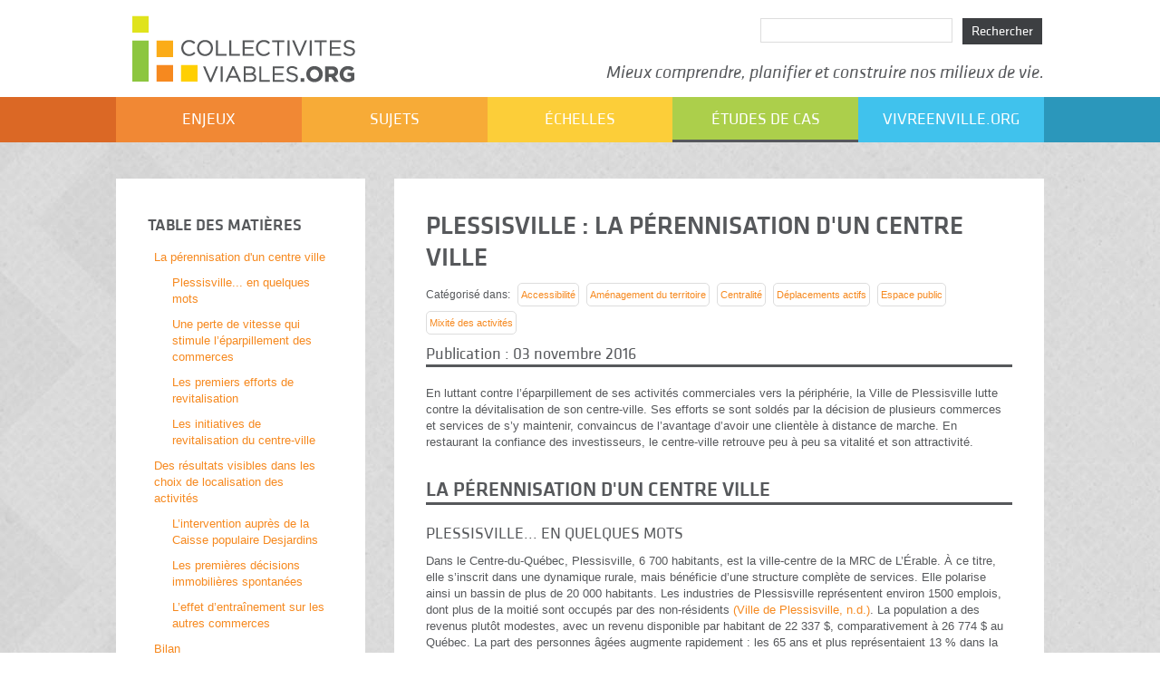

--- FILE ---
content_type: text/html; charset=utf-8
request_url: https://collectivitesviables.org/etudes-de-cas/plessisville-la-perennisation-d-un-centre-ville/
body_size: 14182
content:
<!DOCTYPE html>
<!-- HTML5 Boilerplate -->
<!--[if lt IE 7]><html class="no-js lt-ie9 lt-ie8 lt-ie7" lang="fr"> <![endif]-->
<!--[if (IE 7)&!(IEMobile)]><html class="no-js lt-ie9 lt-ie8" lang="fr"><![endif]-->
<!--[if (IE 8)&!(IEMobile)]><html class="no-js lt-ie9" lang="fr"><![endif]-->
<!--[if gt IE 8]><!--> <html lang="fr"><!--<![endif]-->
    <head>
        
    <!-- Google Tag Manager -->
    <script>(function(w,d,s,l,i){w[l]=w[l]||[];w[l].push({'gtm.start':
        new Date().getTime(),event:'gtm.js'});var f=d.getElementsByTagName(s)[0],
        j=d.createElement(s),dl=l!='dataLayer'?'&l='+l:'';j.async=true;j.src=
        'https://www.googletagmanager.com/gtm.js?id='+i+dl;f.parentNode.insertBefore(j,f);
        })(window,document,'script','dataLayer','GTM-K64Z9C5T');</script>
    <!-- End Google Tag Manager -->

        <meta charset="utf-8" />
        <meta name="HandheldFriendly" content="True">
        <meta name="MobileOptimized" content="320">
        <meta content='width=device-width initial-scale=1 maximum-scale=1 user-scalable=0' name='viewport' />
        <meta name="viewport" content="width=device-width">
        <meta http-equiv="Content-Type" content="text/html; charset=UTF-8" />
        
    <title>Plessisville : La p&#233;rennisation d&#39;un centre ville - Collectivit&#233;s viables</title>
    <meta name="keywords" content="" />
    <meta name="description" content="Collectivitesviables.org a pour objectif de rassembler dans un m&#234;me lieu r&#233;f&#233;rences, photos et &#233;tudes de cas pour mieux comprendre, planifier et construire les milieux de vie. Qu’il s’agisse de verdissement, de compacit&#233;, de transport actif ou de protection du territoire agricole, collectivitesviables.org est une source d&#39;information en constante &#233;volution, traitant des collectivit&#233;s &#224; l&#39;&#233;chelle de l&#39;agglom&#233;ration, du quartier, de la rue, du b&#226;timent." />
    <meta property="og:image" content="http://collectivitesviables.org/media/171262/collectivitesviablesorg.png" />
    <meta property="og:description" content="En luttant contre l’&#233;parpillement de ses activit&#233;s commerciales vers la p&#233;riph&#233;rie, la Ville de  Plessisville lutte contre la d&#233;vitalisation de son centre-ville. Ses efforts se sont sold&#233;s par la d&#233;cision de plusieurs commerces et services de s’y maintenir, convaincus de l’avantage d’avoir une client&#232;le &#224; distance de marche. En restaurant la confiance des investisseurs, le centre-ville retrouve peu &#224; peu sa vitalit&#233; et son attractivit&#233;.
" />
<script>
var _prum = [['id', '5644ef42abe53d4f73bcb463'],
             ['mark', 'firstbyte', (new Date()).getTime()]];
(function() {
    var s = document.getElementsByTagName('script')[0]
      , p = document.createElement('script');
    p.async = 'async';
    p.src = '//rum-static.pingdom.net/prum.min.js';
    s.parentNode.insertBefore(p, s);
})();
</script>
        
    

        <!--[if gt IE 7]><meta http-equiv="X-UA-Compatible" content="IE=Edge" ><![endif]-->
        <!--[if IEMobile]><meta http-equiv="cleartype" content="on"><![endif]--> 

        <link href="/css/fonts.css" rel="stylesheet"/>
        <link href="/css/font-awesome/css/font-awesome.css" rel="stylesheet"/>
        <link href="/bundles/cv-css?v=uWpfwGwwuvzzrDHh2x1tyU9qPWOEagULZwviG4WODbc1" rel="stylesheet"/>

        <script src="//ajax.googleapis.com/ajax/libs/jquery/1.10.2/jquery.min.js"></script>

        <!-- Start cookieyes banner -->
        <script id="cookieyes" type="text/javascript" src="https://cdn-cookieyes.com/client_data/2aa373fa03d3d49ebdfef76d/script.js"></script>
        <!-- End cookieyes banner -->

        <!--[if (lt IE 9) & (!IEMobile)]>
            <script type="text/javascript" src="/scripts/plugins/html5shiv.js"></script>
            <script type="text/javascript" src="/scripts/plugins/respond.min.js"></script>
            <script type="text/javascript" src="/scripts/plugins/css3-mediaqueries.js"></script>
        <![endif]-->
        
        <!-- Prevents links from opening in mobile Safari -->
        <!-- <script>(function(a,b,c){if(c in b&&b[c]){var d,e=a.location,f=/^(a|html)$/i;a.addEventListener("click",function(a){d=a.target;while(!f.test(d.nodeName))d=d.parentNode;"href"in d&&(d.href.indexOf("http")||~d.href.indexOf(e.host))&&(a.preventDefault(),e.href=d.href)},!1)}})(document,window.navigator,"standalone")</script> -->
        
        <!-- Internet Explorer .png-fix -->
        <!--[if IE 6]>
            <script type="text/javascript" src="/scripts/DD_belatedPNG_0.0.7a.js"></script>
            <script type="text/javascript">DD_belatedPNG.fix('.png_bg, img, li');</script>
        <![endif]-->
    </head>
    <body class="p-CvStudy " data-theme-link="Voir les articles li&#233;s" data-node-id="4731">
        
    <!-- Google Tag Manager (noscript) -->
    <noscript><iframe src="https://www.googletagmanager.com/ns.html?id=GTM-K64Z9C5T"
                      height="0" width="0" style="display:none;visibility:hidden"></iframe></noscript>
    <!-- End Google Tag Manager (noscript) -->

        


<header>
    <div class="center-wrapper fl-elems">
        <a href="/" id="logo">
            <img src="/images/cv/logo.png" alt="collectivitesviables.org"/>
        </a>
        <nav id="meta-nav">
        </nav>
        <div id="site-search">
            <input id="search-box" autocomplete="off" />
            <a href="#" id="search-button" class="btn-link">Rechercher</a>
        </div>
        <div id="slogan">Mieux comprendre, planifier et construire nos milieux de vie.</div>
    </div>
    
    <nav id="main-nav">
        <div class="center-wrapper fl-elems">
                    <a href="/enjeux.aspx" class="first-main-link">
                        Enjeux
                    </a>
                    <a href="/sujets.aspx" class="second-main-link">
                        Sujets
                    </a>
                    <a href="/echelles.aspx" class="third-main-link">
                        &#201;chelles
                    </a>
                    <a href="/etudes-de-cas.aspx" class="fourth-main-link active">
                        &#201;tudes de cas
                            <div class="arrow-down"></div>
                    </a>
                            <a href="http://vivreenville.org" class="fifth-main-link">vivreenville.org</a>
        </div>
    </nav>
</header>


<div id="main-content">
    <div class="center-wrapper">
        <div class="fl-elems">
            <div id="table-of-content">
                <div id="table-content-wrapper" class="page-box">
                    <h2>Table des mati&#232;res</h2>
                    <nav id="table-content-nav">
                        <a href="#short-description-section"></a>
                        <a href="#body-section">La p&#233;rennisation d&#39;un centre ville</a>
                            <a href="#gallery-section">Galerie</a>
                                <a href="#gallery-1" class="hierarchy-3">Plessisville-galerie</a>
                                <div id="thumbs-1" class="gallery-thumbs hierarchy-3">
                                        <a href="#gallery-content" class="gallery-thumb">
                                            <img src="/media/511018/24700952232_c8fc8477e3_z_thumb.jpg" alt="" />
                                        </a>
                                        <a href="#gallery-content" class="gallery-thumb">
                                            <img src="/media/511017/24700944072_8784caf231_z_thumb.jpg" alt="" />
                                        </a>
                                        <a href="#gallery-content" class="gallery-thumb">
                                            <img src="/media/511016/24451159239_cd9572be7c_z_thumb.jpg" alt="" />
                                        </a>
                                </div>
                                                    <a href="#references-content"></a>
                    </nav>
                </div>
            </div>
            <div id="page-main" class="page-box">
                <h1>Plessisville : La p&#233;rennisation d&#39;un centre ville</h1>
                    <div id="article-themes">
                        <span>Cat&#233;goris&#233; dans:</span>
                        <ul>
                                <li><a href="/sujets/accessibilite.aspx">Accessibilit&#233;</a></li>
                                <li><a href="/sujets/amenagement-du-territoire.aspx">Am&#233;nagement du territoire</a></li>
                                <li><a href="/sujets/centralite.aspx">Centralit&#233;</a></li>
                                <li><a href="/sujets/deplacements-actifs.aspx">D&#233;placements actifs</a></li>
                                <li><a href="/sujets/espace-public.aspx">Espace public</a></li>
                                <li><a href="/sujets/mixite-des-activites.aspx">Mixit&#233; des activit&#233;s</a></li>
                        </ul>
                    </div>
                <div id="article-date">
                    <h4>Publication : 03 novembre 2016</h4>
                </div>
                <div id="article-short-description">
                    <h2 id="short-description-section"></h2>
                    <div class="rte"><p>En luttant contre l’éparpillement de ses activités commerciales vers la périphérie, la Ville de  Plessisville lutte contre la dévitalisation de son centre-ville. Ses efforts se sont soldés par la décision de plusieurs commerces et services de s’y maintenir, convaincus de l’avantage d’avoir une clientèle à distance de marche. En restaurant la confiance des investisseurs, le centre-ville retrouve peu à peu sa vitalité et son attractivité.</p>
</div>
                </div>
                <div id="article-content" class="fl-elems">
                    <h2 id="body-section">La p&#233;rennisation d&#39;un centre ville</h2>

                    <div class="rte"><h3>Plessisville... en quelques mots</h3>

<p>Dans le Centre-du-Québec, Plessisville, 6 700 habitants, est la ville-centre de la MRC de L’Érable. À ce titre, elle s’inscrit dans une dynamique rurale, mais bénéficie d’une structure complète de services. Elle polarise ainsi un bassin de plus de 20 000 habitants. Les industries de Plessisville représentent environ 1500 emplois, dont plus de la moitié sont occupés par des non-résidents <a href="http://www.ville.plessisville.qc.ca/decouvrir-plessisville/votre-municipalite/">(Ville de Plessisville, n.d.)</a>. La population a des revenus plutôt modestes, avec un revenu disponible par habitant de 22 337 $, comparativement à 26 774 $ au Québec. La part des personnes âgées augmente rapidement : les 65 ans et plus représentaient 13 % dans la MRC en 1996, et 21 % en 2014 <a href="http://www.stat.gouv.qc.ca/statistiques/population-demographie/structure/MRC_groupes_age_et_sexe.xlsx">(Québec. ISQ 2015)</a>. 
Le territoire de Plessisville est limité par la paroisse de Plessisville qui la ceinture. Aujourd’hui, 97 % du territoire est urbanisé. Par sa petite taille, sa relative densité et la perméabilité des rues, Plessisville facilite les déplacement actifs. Les industries sont relativement dispersées, mais les commerces se trouvent concentrés dans deux secteurs : </p>

<ul>
<li><p>le centre-ville et ses deux rues principales, l’avenue Saint-Louis et la rue Saint-Calixte; </p></li>
<li><p>le pôle de la route 116, composé du petit centre d’achat Les Galeries de l’Érable, de commerces artériels et de quelques bureaux. </p></li>
</ul>

<h4>Renseignements généraux sur Plessisville</h4>

<table>
<tbody>
<tr>
<th></th><th>Plessisville (Ville)</th><th>Plessisville (Ville et paroisse)</th><th>MRC de L’Érable</th></tr><tr class="c4"><td>Population&nbsp;(StatCan)</td><td>6690 (2011)</td><td>9370 (2011)</td><td>23365 (2011)</td></tr><tr class="c4"><td>Population de 65 ans et plus (ISQ)</td><td>1650 <br>soit 24,7 % (2011)</td><td>2010 soit 21,5 % (2011)</td><td>4455 soit 19 % (2011)</td></tr><tr class="c4"><td>Superficie (Plessisville)</td><td>444&nbsp;ha.</td><td>13620 ha.</td><td>130200 ha.</td></tr><tr class="c4"><td>Nombre de commerces</td><td>Environ 150</td><td></td><td></td></tr><tr class="c6"><td>Taux d’occupation des locaux commerciaux</td><td>85 %</td><td></td><td></td></tr></tbody></table>

<h3>Une perte de vitesse qui stimule l’éparpillement des commerces</h3>

<p>Le centre-ville a amorcé un long déclin dans les années 1980 (Fondation Rues principales, 2010). Les commerces de la rue principale sont délaissés au profit des nouveaux commerces de grande superficie, le long de la route de contournement de Plessisville, la route 116.</p>

<h4>Concurrence territoriale</h4>

<p>En 2002, la route 116, empruntée par 10 000 véhicules par jour environ (Ville de Plessisville et Fondation Rues Principales), est élargie de deux à quatre voies entre Plessisville et Princeville. Son traitement autoroutier réduit de 25 à 17 minutes le temps de trajet vers Victoriaville, la grande ville de la région avec 45 000 habitants. Cela aggrave les fuites commerciales de Plessisville au profit de Victoriaville, dont le Walmart constitue un gros générateur de déplacements. </p>

<h4>Dévitalisation et éparpillement des activités</h4>

<p>Les commerces du centre-ville ne se sont pas tous adaptés aux nouvelles réalités commerciales. Ils disposent par exemple d’une faible présence virtuelle et n’organisent que peu d’évènements promotionnels. Ils voient leurs ventes baisser, et quittent le centre-ville, avec pour objectif de profiter de la visibilité et de l’achalandage de la route 116, dont le pôle se renforce.<br />
La vacance commerciale progresse au centre-ville, les propriétaires cessent d’investir dans leurs bâtiments, qui se dégradent. L’animation décline, le centre-ville se dévitalise peu à peu. Faute de trouver tous les services sur place, les résidents deviennent dépendants de l’automobile, ce qui s’avère problématique pour les personnes âgées et les ménages non motorisés. </p>

<h3>Les premiers efforts de revitalisation</h3>

<h4>Une reprise en main progressive de la situation par la Ville</h4>

<p>En 2007, la Ville sollicite l’aide de la Fondation Rues principales, qui l’accompagne jusqu’en 2013. La société de développement commercial (SDC) du centre-ville est alors dissoute : la cotisation obligatoire des commerçants du périmètre du centre-ville, depuis 1984, avait un effet dissuasif pour l’installation de nouveaux commerces. La Ville crée alors, à la fin 2013, un poste de commissaire au commerce qui :</p>

<ul>
<li><p>assure le développement économique du centre-ville et de l’axe de la route 116;</p></li>
<li><p>met en place des outils pour recruter de nouveaux investisseurs et tient la liste des locaux vacants à jour;</p></li>
<li><p>aide les commerçants à organiser des évènements promotionnels et crée des activités d’animation;</p></li>
<li><p>lance début 2015 un site internet gratuit pour améliorer la visibilité des commerces : <a href="http://www.magasineraplessisville.com">magasineraplessisville.com</a>. Mi-2016, il dessert près de 120 commerces. 
Enfin, le CLD disparaît en 2015. La Ville devient alors le seul acteur de développement économique du territoire.</p></li>
</ul>

<h3>Les initiatives de revitalisation du centre-ville</h3>

<h4>L’intervention de Rues principales</h4>

<p>L’intervention de la Fondation Rues principales a amorcé le renversement de la situation. Elle a impulsé la plupart des réalisations de la Ville <a href="http://www.fondationruesprincipales.com/Portals/0/Documents/Bilan_Villes/Bilan%20plessisville_BR_Sept%202010.pdf">(Fondation Rues principales, 2010)</a>. Parmi ses contributions, elle est parvenue à  : 
rassembler tous les acteurs de la revitalisation autour d’un projet commun ;
réaliser un inventaire des commerces et des locaux vacants ;
rendre visibles les efforts avec une grande présence médiatique ; 
mettre en place des oriflammes « Bienvenue au centre-ville », jusque sur la route 116.</p>

<h4>Les efforts de la Ville</h4>

<p>La Ville et le commissaire ont multiplié les initiatives pour revitaliser le centre-ville. Ils ont :</p>

<ul>
<li><p>mis en place un forfait d’accueil pour les nouveaux commerces : couverture médiatique, certificats pour l’achat de papeterie et de services d’impression, offre de six mois de loyer pour la signature d’un bail de 3 ans (Ville de Plessisville, 2014b) ;</p></li>
<li><p>lancé des programmes de subvention pour les commerces du centre-ville et pour les bâtiments patrimoniaux de la Ville (Ville de Plessisville, 2013a). La Ville intervient directement : les propriétaires des commerces dont les devantures sont abîmées sont rencontrés et encouragés à effectuer des travaux ; la Ville vend pour un dollar symbolique l’édifice patrimonial Matte à un investisseur immobilier, qui s’engage à le rénover à l’identique ;</p></li>
<li><p>mis en place un Programme d’implantation et d’intégration architecturale en 2013 (Ville de Plessisville, 2013b PIIA);</p></li>
<li><p>acheté un terrain vacant suite à un incendie à l’intersection Saint-Louis / Saint-Calixte, et a transformé le terrain en place publique. C’est un espace de rencontre où l’on peut s’asseoir, consulter un tableau d’affichage ou tenir des évènements. Le commissaire y organise depuis 2014 des évènements à retombées commerciales, comme les jeudis blues ou la cabane à sucre, pendant lesquels une partie de la rue est fermée à la circulation automobile ; </p></li>
<li><p>réaménagé l’avenue Saint-Louis ;</p></li>
<li><p>publié en parallèle un guide de l’aménagement pour encadrer la réfection et la réalisation de nouveaux aménagements publics ; </p></li>
<li><p>créé plusieurs îlots de plantation afin d’embellir le centre-ville et créer des endroits ombragés;</p></li>
<li><p>mis en place davantage de bancs publics afin de susciter l’achalandage et d’encourager les aînés à se déplacer vers le centre-ville ;</p></li>
<li><p>acquis enfin un terrain le long de la route 116, à l’entrée du centre-ville, pour améliorer le fléchage de ce dernier (Ville de Plessisville, 2014a).</p></li>
</ul>

<p>D’autres éléments sont en réflexion, comme la création d’une nouvelle allée de stationnement public en cœur d’îlot, entre les avenues Saint-Louis et Saint-Laurent, entre la rue Saint-Calixte et l’allée existante. Il permettra de répondre à la demande induite par les commerces attendus et constitue un argument supplémentaire pour les attirer. La Ville explore enfin les options pour concentrer les commerces existants dans ses deux pôles commerciaux, de manière à y favoriser les synergies économiques et urbaines. </p>

<h2>Des résultats visibles dans les choix de localisation des activités</h2>

<h3>L’intervention auprès de la Caisse populaire Desjardins</h3>

<p>En 2006, la Caisse populaire, localisée au 1658 rue Saint-Calixte, lance des tractations pour se relocaliser sur une partie du terrain des Galeries de L’Érable où elle pourrait bénéficier de la visibilité de la route 116. La Ville entame des négociations pour le maintien de la Caisse au centre-ville, en insistant sur le devoir social de la Caisse auprès des membres et de la collectivité, dans un contexte de revitalisation du centre-ville, et sur l’avantage d’être accessible à pied pour ses membres.
En 2007, la Caisse approuve par un vote unanime de conserver son siège social à la même adresse. Le centre financier aux entreprises est pour sa part localisé le long de la route 116, ce qui rend le logo Desjardins visible depuis le réseau routier supérieur. En 2009, elle entreprend des travaux de rénovation (p. ex. elle modifie son système de chauffage pour adopter la géothermie) et d’agrandissement, avec une relocalisation de l’entrée sur le côté. Les travaux s’élèvent à 3 M$. La Caisse populaire est désormais citée en exemple par la Ville, en tant que citoyen corporatif écoresponsable, pour retenir les autres commerces. </p>

<p><figure class="centre">
<img src="/media/511019/carto-Plessisville.png" alt=""/>
<figcaption>Localisations retenues et écartées des équipements Desjardins à Plessisville / Source: Vivre en Ville</figcaption>
</figure></p>

<h3>Les premières décisions immobilières spontanées</h3>

<p>Initialement localisée sur l’avenue Saint-Louis, la pharmacie Jean Coutu se trouve à l’étroit dans son local et son stationnement. Ses concurrentes se trouvent pour l’une accolée à une résidence pour personnes âgées, pour l’autre dans les Galeries de L’Érable. En 2011, le propriétaire de locaux commerciaux Olymbec lui cherche un local plus spacieux et disposant d’un stationnement public. La pharmacie déménage alors au 1717 rue Saint-Calixte, en face de l’hôtel de ville, pour un investissement de 1,3 M$. Cette localisation lui permet en effet de conserver son marché et de rester accessible à pied. 
Le magasin Dollarama a fait le même calcul. À l’étroit dans son local du centre-ville, ce commerce très fréquenté a envisagé de s’agrandir dans les Galeries de L’Érable. L’étude d’opportunité a pourtant conclu qu’une localisation au centre-ville était plus profitable : le commerce a été agrandi et continue d’attirer une clientèle sensible à son accessibilité à pied.
Ni pour Jean Coutu, ni pour Dollarama, la Ville n’a eu à intervenir pour peser sur la décision immobilière, ce qui témoigne d’un renversement de l’image du centre ville, si ce n’est d’un regain de vitalité.</p>

<h3>L’effet d’entraînement sur les autres commerces</h3>

<p>Rien qu’entre 2007 et 2010, sept nouveaux commerces et deux nouveaux restaurants ont ouvert, quatre commerces se sont agrandis (source : Rues principales). Vers 2015, sous l’effet conjugué de l’amélioration du design du centre-ville, des investissements  et de l’occupation commerciale, le basculement attendu s’opère : le centre-ville retrouve son attractivité. Dix-huit commerces ouvrent à Plessisville en 2015, dont dix au centre-ville, et la tendance se maintient en 2016. 
Plusieurs autres commerces localisés ailleurs dans la ville cherchent à se relocaliser au centre-ville : un cabinet de comptable, une boutique de cigarette électronique, de vente et réparation de matériel informatique, etc. Un salon de coiffure s’installe par ailleurs dans un des deux locaux commerciaux de l’édifice Matt rénové. </p>

<h2>Bilan</h2>

<h3>Réussites</h3>

<p>La Ville a pris les rênes de la revitalisation du centre-ville. Elle a mis en place une nouvelle gouvernance efficace, qui lui permet d’être proactive pour le développement économique et urbain de son territoire. L’arrivée d’un Commissaire au commerce a été un atout décisif pour inverser la logique de dévitalisation et rendre le centre-ville attractif pour attirer les investissements des propriétaires comme des commerçants. Les locaux commerciaux du centre-ville sont occupés à 85 %, un excellent score, qui dépasse désormais celui du centre-ville de Victoriaville, la principale concurrente de Plessisville (70 %).</p>

<h3>Limites</h3>

<p>L’attractivité retrouvée du centre-ville ne signifie pas pour autant la disparition des commerces artériels le long de la route 116. La concurrence entre ces deux types de localisation semble cependant s’être atténuée, à mesure qu’elles ont affirmé leur spécialisation respective : une accessibilité régionale et une visibilité routière ou une expérience urbaine de centre-ville.</p>
</div>
                </div>


                    <div id="gallery-content">
                        <h2 id="gallery-section">Galerie</h2>
                        
    <h3 id="gallery-1">Plessisville-galerie</h3>
    <div class="summary rte"></div>
    <div class="gallery-slider" id="gallery-slider-1">
           <div class="gallery-slider-inside">
                    <div class="gallery-slider-image">
                        <img src="/media/511018/24700952232_c8fc8477e3_z.jpg" alt=""/>
                            <div class="image-description"><h4>La rue Principale</h4>

<p>Source : Vivre en Ville</p>
</div>
                    </div>
                    <div class="gallery-slider-image">
                        <img src="/media/511017/24700944072_8784caf231_z.jpg" alt=""/>
                            <div class="image-description"><h4>La Ville a favorisé les investissements pour refaire les façades en mauvais état</h4>

<p>Source : Vivre en Ville</p>
</div>
                    </div>
                    <div class="gallery-slider-image">
                        <img src="/media/511016/24451159239_cd9572be7c_z.jpg" alt=""/>
                            <div class="image-description"><h4>La pharmacie qui a décidé de rester au centre-ville</h4>

<p>Source : Vivre en Ville</p>
</div>
                    </div>
                    <div class="gallery-slider-image">
                        <img src="/media/511020/Matte.png" alt=""/>
                            <div class="image-description"><h4>La rénovation de l’édifice patrimonial Matte</h4>

<p>L’édifice accueille désormais deux locaux commerciaux et plusieurs logements.
Source : Ville de Plessisville</p>
</div>
                    </div>
                    <div class="gallery-slider-image">
                        <img src="/media/511019/carto-Plessisville.png" alt=""/>
                            <div class="image-description"><h4>Les choix de localisation de la Caisse Desjardins</h4>

<p>Source : Vivre en Ville</p>
</div>
                    </div>
                    <div class="gallery-slider-image">
                        <img src="/media/511015/24190620144_729a853a49_z.jpg" alt=""/>
                            <div class="image-description"><h4>Signalisation invitant à se rendre au centre-ville depuis la route 116</h4>

<p>Source : Vivre en Ville</p>
</div>
                    </div>
                    <div class="gallery-slider-image">
                        <img src="/media/511021/stationnement.png" alt=""/>
                            <div class="image-description"><h4>Les stationnements publics au centre-ville</h4>

<p>Source : Ville de Plessisville</p>
</div>
                    </div>
                    <div class="gallery-slider-image">
                        <img src="/media/511014/24190596764_400290acc2_z.jpg" alt=""/>
                            <div class="image-description"><h4>Les Galeries de L’Érable</h4>

<p>Leur implantation décourage l’accès par les modes actifs, au profit de déplacements automobiles.
Source : Vivre en Ville</p>
</div>
                    </div>
            </div>
            <div class="gallery-slider-navigation fl-elems" id="gallery-slider-navigation-1">
                    <a href="#"><img src="/media/511018/24700952232_c8fc8477e3_z_thumb.jpg" alt=""/></a>
                    <a href="#"><img src="/media/511017/24700944072_8784caf231_z_thumb.jpg" alt=""/></a>
                    <a href="#"><img src="/media/511016/24451159239_cd9572be7c_z_thumb.jpg" alt=""/></a>
                    <a href="#"><img src="/media/511020/Matte_thumb.jpg" alt=""/></a>
                    <a href="#"><img src="/media/511019/carto-Plessisville_thumb.jpg" alt=""/></a>
                    <a href="#"><img src="/media/511015/24190620144_729a853a49_z_thumb.jpg" alt=""/></a>
                    <a href="#"><img src="/media/511021/stationnement_thumb.jpg" alt=""/></a>
                    <a href="#"><img src="/media/511014/24190596764_400290acc2_z_thumb.jpg" alt=""/></a>
            </div> 
        
    </div>

                    </div>
                
<div id="sharing">
    <h2>Partager cette page</h2>
    <div id="sharing-buttons">
        <!-- AddThis Button BEGIN -->
        <div class="addthis_toolbox addthis_default_style addthis_32x32_style">
        <a class="addthis_button_facebook"></a>
        <a class="addthis_button_twitter" addthis:url="https://collectivitesviables.org/etudes-de-cas/plessisville-la-perennisation-d-un-centre-ville.aspx" addthis:title="Plessisville : La p&#233;rennisation d&#39;un centre ville - Collectivit&#233;s viables (1)"></a>
        <a class="addthis_button_google_plusone_share"></a>
        <a class="addthis_button_linkedin"></a>
        <a class="addthis_button_compact"></a><a class="addthis_counter addthis_bubble_style"></a>
        </div>
        <script type="text/javascript">var addthis_config = { "data_track_addressbar": false };</script>
        <script type="text/javascript" src="//s7.addthis.com/js/300/addthis_widget.js#pubid=ra-4dc2be744f56be48"></script>
        <!-- AddThis Button END -->
    </div>
</div>



            </div>

            <div id="references-content">

                <h2 id="references-section">Notice bibliographique</h2>
                <p>
                    Publication : 03 novembre 2016
                    <br>
                    VIVRE EN VILLE (2016). «&nbsp;Plessisville : La p&#233;rennisation d&#39;un centre ville&nbsp;», <em>Collectivitesviables.org</em>, Vivre en Ville, novembre 2016. [<a href="/etudes-de-cas/plessisville-la-perennisation-d-un-centre-ville.aspx">https://collectivitesviables.org/etudes-de-cas/plessisville-la-perennisation-d-un-centre-ville.aspx</a>] (consulté le 18 janvier 2026).
                </p>
                <br>

                    <h2 id="references-section">R&#233;f&#233;rence</h2>
                    <div class="rte"><p>BEAUDOUIN, Denis (2015 ; 2016). Commissaire au Commerce, Ville de Plessisville. Entretiens téléphoniques avec Vivre en Ville réalisés le 10 février 2015 et le 4 août 2016.</p>

<p>FECTEAU-FORTIN, Justine (2015 ; 2016). Directrice du Service du développement durable, responsable de la Gestion du territoire, Ville de Plessisville. Entretiens téléphoniques avec Vivre en Ville réalisés le 9 février 2015 et le 1er août 2016.</p>

<p>FONDATION RUES PRINCIPALES (2010). Bilan Plessisville, 2007-2010, 8 p. [PDF] </p>

<p>VILLE DE PLESSISVILLE (2013a). Règlement 1593 relatif au programme d’aide financière « Interventions sur les propriétés résidentielles et commerciales dans le centre-ville », adopté par le conseil municipal le 7 mai 2013. [PDF].</p>

<p>VILLE DE PLESSISVILLE (2013b). Règlement 1592 relatif aux plans d’implantation et d’intégration architecturale (PIIA) du centre-ville, adopté par le conseil municipal le 12 juillet 2013. [PDF].</p>

<p>VILLE DE PLESSISVILLE (2014a). Règlement 1613 relatif au programme d’aide financière accordant une subvention au CLD de l’Érable dans le cadre de son programme pour susciter l’implantation d'établissements d’entreprises sur le territoire de la Ville de Plessisville, adopté par le conseil municipal le 6 mai 2014. [PDF].</p>

<p>VILLE DE PLESSISVILLE (2014b). Règlement 1615 relatif au programme de revitalisation à l’égard du secteur pôle de la route 116 et de l’avenue Saint-Louis au sud de la rue Lafond, adopté par le conseil municipal le 6 mai 2014. [PDF].</p>

<p>VILLE DE PLESSISVILLE (2015). Magasiner à Plessisville, Ville de Plessisville. <a href="http://www.magasineraplessisville.com">magasineraplessisville.com</a> (consulté le 3 août 2016).</p>
</div>

            </div>
        </div>
        <div id="popular-themes">
            
<div id="themes-wrapper" class="page-box fl-elems">
    <h2>Th&#232;mes populaires</h2>
        <div class="theme">
                <a href="/sujets/deplacements-actifs.aspx"><img src="/media/78627/DePLACEMENTS-ACTIFS-_-IMG_2974.JPG" alt="" /></a>
            <h3><a href="/sujets/deplacements-actifs.aspx">D&#233;placements actifs</a>
            </h3>
        </div>
        <div class="theme">
                <a href="/enjeux/qualite-des-milieux-de-vie.aspx"><img src="/media/78623/Qualite-des-milieux-de-vie-_-Hammarby.jpg" alt="" /></a>
            <h3><a href="/enjeux/qualite-des-milieux-de-vie.aspx">Qualit&#233; des milieux de vie</a>
            </h3>
        </div>
        <div class="theme">
                <a href="/sujets/urbanisme.aspx"><img src="/media/78618/URBANISME-_-Hammarby-_-IMG_3657.jpg" alt="" /></a>
            <h3><a href="/sujets/urbanisme.aspx">Urbanisme</a>
            </h3>
        </div>
        <div class="theme">
                <a href="/sujets/habitation.aspx"><img src="/media/78602/HABITATION-_-Rieselfeld-IMG_5724.jpg" alt="" /></a>
            <h3><a href="/sujets/habitation.aspx">Habitation</a>
            </h3>
        </div>
        <div class="theme">
                <a href="/sujets/participation-citoyenne.aspx"><img src="/media/78609/PARTICIPATION-CITOYENNE-_-Forum-Se-mobiliser-pour-agir-DSC_1421.jpg" alt="" /></a>
            <h3><a href="/sujets/participation-citoyenne.aspx">Participation citoyenne</a>
            </h3>
        </div>
</div>

        </div>
    </div>
</div>
<footer>
    
    <div class="center-wrapper">
        <div id="footer-wrapper">
            <div id="top-footer" class="fl-elems">
                <div id="footer-left" class="rte"><p>Une initiative de : </p>
<p><a href="https://vivreenville.org/" title="Vivre en ville" class="no-ext"><img src="/media/171221/venv-logo.png" src="/media/171221/venv-logo.png" alt="Venv -logo"/></a></p></div>
                <div id="footer-right" class="rte"><p>rendue possible grâce au soutien et à l’appui financier des partenaires suivants :</p>
<p><a href="http://www.mddelcc.gouv.qc.ca/ministere/fonds-vert/" target="_blank"><img src="/media/171222/fonds-vert-logo.png" src="/media/171222/fonds-vert-logo.png" alt="Fonds -vert -logo"/></a><a href="http://www.quebecenforme.org/" target="_blank"><img src="/media/171223/quebec-en-forme-logo.png" src="/media/171223/quebec-en-forme-logo.png" alt="Quebec -en -forme -logo"/></a><a href="http://www.hydroquebec.com/a-propos-hydro-quebec/developpement-durable/" target="_blank"><img src="/media/171224/hydro-quebec-logo.png" src="/media/171224/hydro-quebec-logo.png" alt="Hydro -quebec -logo"/></a></p></div>
                <div id="last-footer" class="rte"><p><a href="/" title="Collectivités viables"><img src="/media/171225/cv-logo.png" src="/media/171225/cv-logo.png" alt="Cv -logo"/></a></p></div>
            </div>
            <div id="copyrights" class="rte"><p><span>Sauf mention contraire, l'ensemble des textes et illustrations présentés sur collectivitesviables.org appartiennent à <a href="http://www.vivreenville.org" target="_blank" title="Vivre en Ville">Vivre en Ville</a></span><span>. Ils sont mis à disposition et doivent être cités selon les termes de la </span><a href="http://creativecommons.org/licenses/by-nc-sa/3.0/deed.fr">Licence Creative Commons Attribution - Pas d’Utilisation Commerciale - Partage dans les Mêmes Conditions 3.0 non transposé</a><span>.</span></p>
<p class="align-center"><a href="https://collectivitesviables.org/politique-de-confidentialite.aspx">Politique de confidentialité</a></p></div>
        </div>
    </div>
    
    <div id="footer-bar"></div>
</footer>



        <script src="/bundles/cv-js?v=Nx4nC2dTGynVkkeC-KoAs3tC8_HeSBFHIBO4q9Yx0wc1"></script>

        
    

        

    <script type="text/javascript">

        var _gaq = _gaq || [];
        _gaq.push(['_setAccount', 'UA-46454521-1']);
      _gaq.push(['_trackPageview']);

      (function () {
          var ga = document.createElement('script'); ga.type = 'text/javascript'; ga.async = true;
          ga.src = ('https:' == document.location.protocol ? 'https://ssl' : 'http://www') + '.google-analytics.com/ga.js';
          var s = document.getElementsByTagName('script')[0]; s.parentNode.insertBefore(ga, s);
      })();

    </script>

    <!-- Global site tag (gtag.js) - Google Analytics -->
    <script async src="https://www.googletagmanager.com/gtag/js?id=G-BJN4N9M05K"></script>
    <script>
        window.dataLayer = window.dataLayer || [];
        function gtag() { dataLayer.push(arguments); }
        gtag('js', new Date());

        gtag('config', 'G-BJN4N9M05K');
    </script>

    </body>
</html>

--- FILE ---
content_type: text/css; charset=utf-8
request_url: https://collectivitesviables.org/bundles/cv-css?v=uWpfwGwwuvzzrDHh2x1tyU9qPWOEagULZwviG4WODbc1
body_size: 6593
content:
@charset "utf-8";html,body,div,span,applet,object,iframe,h1,h2,h3,h4,h5,h6,p,pre,a,abbr,acronym,address,big,cite,code,del,dfn,em,img,ins,kbd,q,s,samp,small,strike,strong,sub,tt,var,b,u,i,center,dl,dt,dd,ol,ul,li,fieldset,form,label,legend,table,caption,tbody,tfoot,thead,tr,th,td,article,aside,canvas,details,embed,figure,figcaption,footer,header,hgroup,menu,nav,output,ruby,section,summary,time,mark,audio,video{margin:0;padding:0;border:0;font-size:100%;font:inherit;vertical-align:baseline}article,aside,details,figcaption,figure,footer,header,hgroup,menu,nav,section{display:block}body{line-height:1}ol,ul{list-style:none}blockquote,q{quotes:none}blockquote:before,blockquote:after,q:before,q:after{content:'';content:none}table{border-collapse:collapse;border-spacing:0}.fancybox-wrap,.fancybox-skin,.fancybox-outer,.fancybox-inner,.fancybox-image,.fancybox-wrap iframe,.fancybox-wrap object,.fancybox-nav,.fancybox-nav span,.fancybox-tmp{padding:0;margin:0;border:0;outline:none;vertical-align:top}.fancybox-wrap{position:absolute;top:0;left:0;z-index:8020}.fancybox-skin{position:relative;background:#f9f9f9;color:#444;text-shadow:none;-webkit-border-radius:4px;-moz-border-radius:4px;border-radius:4px}.fancybox-opened{z-index:8030}.fancybox-opened .fancybox-skin{-webkit-box-shadow:0 10px 25px rgba(0,0,0,.5);-moz-box-shadow:0 10px 25px rgba(0,0,0,.5);box-shadow:0 10px 25px rgba(0,0,0,.5)}.fancybox-outer,.fancybox-inner{position:relative}.fancybox-inner{overflow:hidden}.fancybox-type-iframe .fancybox-inner{-webkit-overflow-scrolling:touch}.fancybox-error{color:#444;font:14px/20px "Helvetica Neue",Helvetica,Arial,sans-serif;margin:0;padding:15px;white-space:nowrap}.fancybox-image,.fancybox-iframe{display:block;width:100%;height:100%}.fancybox-image{max-width:100%;max-height:100%}#fancybox-loading,.fancybox-close,.fancybox-prev span,.fancybox-next span{background-image:url('/scripts/plugins/fancybox/fancybox_sprite.png')}#fancybox-loading{position:fixed;top:50%;left:50%;margin-top:-22px;margin-left:-22px;background-position:0 -108px;opacity:.8;cursor:pointer;z-index:8060}#fancybox-loading div{width:44px;height:44px;background:url('fancybox_loading.gif') center center no-repeat}.fancybox-close{position:absolute;top:-18px;right:-18px;width:36px;height:36px;cursor:pointer;z-index:8040}.fancybox-nav{position:absolute;top:0;width:40%;height:100%;cursor:pointer;text-decoration:none;background:transparent url('blank.gif');-webkit-tap-highlight-color:rgba(0,0,0,0);z-index:8040}.fancybox-prev{left:0}.fancybox-next{right:0}.fancybox-nav span{position:absolute;top:50%;width:36px;height:34px;margin-top:-18px;cursor:pointer;z-index:8040;visibility:hidden}.fancybox-prev span{left:10px;background-position:0 -36px}.fancybox-next span{right:10px;background-position:0 -72px}.fancybox-nav:hover span{visibility:visible}.fancybox-tmp{position:absolute;top:-99999px;left:-99999px;visibility:hidden;max-width:99999px;max-height:99999px;overflow:visible!important}.fancybox-lock{overflow:hidden!important;width:auto}.fancybox-lock body{overflow:hidden!important}.fancybox-lock-test{overflow-y:hidden!important}.fancybox-overlay{position:absolute;top:0;left:0;overflow:hidden;display:none;z-index:8010;background:url('fancybox_overlay.png')}.fancybox-overlay-fixed{position:fixed;bottom:0;right:0}.fancybox-lock .fancybox-overlay{overflow:auto;overflow-y:scroll}.fancybox-title{visibility:hidden;font:normal 13px/20px "Helvetica Neue",Helvetica,Arial,sans-serif;position:relative;text-shadow:none;z-index:8050}.fancybox-opened .fancybox-title{visibility:visible}.fancybox-title-float-wrap{position:absolute;bottom:0;right:50%;margin-bottom:-35px;z-index:8050;text-align:center}.fancybox-title-float-wrap .child{display:inline-block;margin-right:-100%;padding:2px 20px;background:transparent;background:rgba(0,0,0,.8);-webkit-border-radius:15px;-moz-border-radius:15px;border-radius:15px;text-shadow:0 1px 2px #222;color:#fff;font-weight:bold;line-height:24px;white-space:nowrap}.fancybox-title-outside-wrap{position:relative;margin-top:10px;color:#fff}.fancybox-title-inside-wrap{padding-top:10px}.fancybox-title-over-wrap{position:absolute;bottom:0;left:0;color:#fff;padding:10px;background:#000;background:rgba(0,0,0,.8)}@media only screen and (-webkit-min-device-pixel-ratio:1.5),only screen and (min--moz-device-pixel-ratio:1.5),only screen and (min-device-pixel-ratio:1.5){#fancybox-loading,.fancybox-close,.fancybox-prev span,.fancybox-next span{background-image:url('fancybox_sprite@2x.png');background-size:44px 152px}#fancybox-loading div{background-image:url('fancybox_loading@2x.gif');background-size:24px 24px}}.clear{display:block!important;clear:both!important;width:0!important;position:static!important;height:0!important;float:none!important}body{font:13px/18px Arial,sans-serif;color:#56585b;background:url('../images/middle-background.jpg') repeat 0 0}a{color:#f6891f;text-decoration:none}a:hover{text-decoration:underline}a.help:hover{border-bottom:1px dashed #f6891f}a.help:after{content:" ";font-family:FontAwesome}.help-section{position:absolute;width:100%;left:0;background:#56585b;color:#fff;padding:20px;box-sizing:border-box;-webkit-box-sizing:border-box;-moz-box-sizing:border-box;-webkit-box-shadow:0 5px 5px rgba(0,0,0,.7);-moz-box-shadow:0 5px 5px rgba(0,0,0,.7);box-shadow:0 5px 5px rgba(0,0,0,.7)}.close-help{position:absolute;top:5px;right:5px;font-size:20px}.rte a.can-break{word-break:break-all}.rte h2{margin-top:20px}.rte ul{margin:0 0 10px 0}.rte li{list-style-type:disc;margin-left:18px}.rte ol li{list-style-type:decimal}.rte strong,.image-description strong{font-weight:bold}.rte sub{font-size:.7em;position:relative;top:3px}.rte p{margin-bottom:10px}footer .rte a{white-space:normal}.rte a:hover{text-decoration:none}.rte img{max-width:100%}h1{font:28px 'KlavikaBasicMedium',sans-serif;margin-bottom:10px;text-transform:uppercase}h2{font:22px 'KlavikaBasicMedium',sans-serif;padding:5px 0;text-transform:uppercase}#table-of-content h2{font-size:18px;text-transform:uppercase}.rte h2,#themes-section,#short-description-section,#body-section,#gallery-content h2,#references-content h2,.related-articles h2{border-bottom:3px solid #56585b;padding:0;color:#56585b;clear:both;margin-bottom:20px}h3{font:18px 'KlavikaBasicRegular',sans-serif;text-transform:uppercase;margin-bottom:10px}h4{font:18px 'KlavikaBasicRegular',sans-serif;margin-bottom:0}h5{font-variant:small-caps;font-weight:bold}h6{font-variant:small-caps}.rte .uppercase{text-transform:uppercase}.rte em,.image-description em{font-style:italic}.rte .text-quote{padding:10px;border:1px solid #fbac18;margin:20px 0}.rte .top-content{font-size:16px;margin-bottom:30px;color:#333}.rte table{width:100%;margin-bottom:40px;table-layout:fixed}.rte table td,.rte table th{padding:10px;border:1px solid #eee}.rte table th{font-weight:bold;border:1px solid #eee}.rte table li{margin-bottom:10px}.rte .align-center{text-align:center!important}.rte .align-right{text-align:right!important}.rte .align-left{text-align:left!important}.rte table tr.even td{background:#fafafa}.center-wrapper{width:90%;margin:0 auto;max-width:1024px}a.btn{color:#5e6062;background-color:#fbac18;display:block;text-decoration:none;text-transform:uppercase;font:13px/22px 'KlavikaBasicMedium',sans-serif;height:22px;padding:0 10px;display:block;text-align:center}#main-page-content{position:relative;z-index:10}.page-box{background-color:#fff;padding:20px;margin-top:20px;-webkit-box-sizing:border-box;-moz-box-sizing:border-box;box-sizing:border-box}.page-box#themes-wrapper{margin-bottom:30px;background:none}.btn-link{background-color:#949597;font:15px/29px 'KlavikaBasicRegular',sans-serif;height:29px;padding:0 10px;text-decoration:none;display:inline-block;color:#fff;position:relative;top:7px}#popular-themes h2{font:17px 'KlavikaBasicRegular',sans-serif;text-transform:uppercase}#popular-themes img{width:100%;display:block;margin:0 auto;border:3px solid #a8a8a8;border-bottom:none;box-sizing:border-box;-webkit-box-sizing:border-box;-moz-box-sizing:border-box}#popular-themes .theme{margin:20px auto 0;padding:0 0 34px;position:relative}#popular-themes h3{background-color:#fbac18;text-align:center;font:14px/14px 'KlavikaBasicRegular',sans-serif;color:#fff;padding-top:5px;padding-bottom:5px;overflow:hidden;margin-bottom:0;position:absolute;bottom:10px;left:0;width:100%}#popular-themes h3 a{text-decoration:none;color:#fff;display:block;width:100%;height:100%}#page-navigation{margin-top:20px}#right-side-nav{float:left}#right-side-nav{float:right}.read-all{display:block;margin-bottom:20px}.item{cursor:pointer;padding:10px;border-left:3px solid #fbac18;margin-bottom:10px}.item-study{padding:10px;border-left:3px solid #8dc63f;margin-bottom:10px}.item-study a{color:#8cc63f}.item-article{padding:10px;border-left:3px solid #f6891f;margin-bottom:10px}.item:hover{background-color:#f8eedb;border-left:3px solid #fbac18}#themes-lists-full .item{border-left:none}header{width:100%;background:#fff;margin-bottom:20px}header .icon-external-link-sign{display:none}#logo{display:block}#logo img{max-width:100%;display:block}#main-nav{background:#db6825;background:-moz-linear-gradient(left,rgba(219,104,37,1) 0%,rgba(219,104,37,1) 50%,rgba(43,151,187,1) 53%,rgba(43,151,187,1) 100%);background:-webkit-gradient(linear,left top,right top,color-stop(0%,rgba(219,104,37,1)),color-stop(50%,rgba(219,104,37,1)),color-stop(53%,rgba(43,151,187,1)),color-stop(100%,rgba(43,151,187,1)));background:-webkit-linear-gradient(left,rgba(219,104,37,1) 0%,rgba(219,104,37,1) 50%,rgba(43,151,187,1) 53%,rgba(43,151,187,1) 100%);background:-o-linear-gradient(left,rgba(219,104,37,1) 0%,rgba(219,104,37,1) 50%,rgba(43,151,187,1) 53%,rgba(43,151,187,1) 100%);background:-ms-linear-gradient(left,rgba(219,104,37,1) 0%,rgba(219,104,37,1) 50%,rgba(43,151,187,1) 53%,rgba(43,151,187,1) 100%);background:linear-gradient(to right,rgba(219,104,37,1) 0%,rgba(219,104,37,1) 50%,rgba(43,151,187,1) 53%,rgba(43,151,187,1) 100%);filter:progid:DXImageTransform.Microsoft.gradient(startColorstr='#1396be',endColorstr='#fbab18',GradientType=1)}#main-nav a,#main-nav span{display:block;height:50px;font:18px/50px 'KlavikaBasicRegular',sans-serif;text-align:center;width:100%;color:#fff;text-transform:uppercase;text-decoration:none;position:relative}.first-main-link{background-color:#f18834}.second-main-link{background-color:#f7ab37}.third-main-link{background-color:#fcce39}.fourth-main-link{background-color:#accf4b}.fifth-main-link{background-color:#40c2ed}#meta-nav{text-align:center;margin-bottom:20px}#meta-nav a{text-decoration:none;font:13px 'KlavikaBasicRegular',sans-serif;color:#686b6d;text-transform:uppercase}#meta-nav a:hover{text-decoration:underline}#meta-nav a:first-child{border-right:1px solid #8dc63f;padding-right:5px}#slogan{font:20px/20px 'KlavikaBasicRegularItalic',sans-serif;text-align:center;margin:10px 0}#slogan .green{color:#8dc63f}.arrow-down{bottom:0;left:0;width:100%;height:3px;background-color:#56585b;position:absolute}#site-search{width:313px;margin:0 auto}.twitter-typeahead{top:-10px;text-align:center;display:inline-block!important;text-shadow:none!important;width:185px}#search-box,.tt-hint{border:1px solid #ddd;outline-offset:0!important;outline:none!important;text-shadow:none!important;padding:5px;width:185px;font-weight:normal}.tt-hint{padding-left:6px}.tt-dropdown-menu .more{display:block;padding:10px;background:#eee}#site-search label{display:block;margin-bottom:10px;text-align:center}#search-button{position:relative;top:-3px;margin-left:15px}.tt-dropdown-menu{background:#fff;border:1px solid #ddd;width:185px}.tt-suggestions{text-align:left}.tt-suggestion{padding:10px}.tt-is-under-cursor{background:#ddd}footer{background:url('../images/cv/footer-bg.png') repeat 0 0;color:#fff}#footer-wrapper{padding:35px}#footer-left{text-align:center;border-bottom:1px solid #ddd}#footer-right{text-align:left;margin-top:20px;border-bottom:1px solid #ddd}#last-footer{text-align:center;margin-top:20px}#copyrights{margin-top:20px}#recent-articles-nav a{display:block;background:url('../images/cv/orange-bullet.png') no-repeat 0 6px;padding-left:10px}#about-home{margin-bottom:30px}#about-link{text-align:center}.themes-list{margin-bottom:40px}.themes-list h3{text-align:center;margin-bottom:10px;font:32px 'KlavikaBasicRegular';text-transform:uppercase;font-weight:normal}.themes-list.first h3 a{color:#f18834}.themes-list.second h3 a{color:#f7ab37}.themes-list.third h3 a{color:#fcce39}.themes-list.fourth h3 a{color:#8cc63f}.themes-nav a{display:block;background:url('../images/cv/gray-bullet.png') no-repeat 0 6px;padding-left:10px;margin-bottom:10px;color:#545558}.more-themes{text-align:center}#about-home{background:url('../images/cv/white-transparent-bg.png') repeat 0 0;margin-bottom:0}#themes-main{margin-top:0}#home-intro{background:url('../images/cv/home-bg.jpg') no-repeat 0 0;margin-top:-20px;color:#fff}#home-intro h1{font:20px 'KlavikaBasicMedium'}#intro .rte{font:18px 'KlavikaBasicLight';opacity:.7}#home-intro h1 .green-title{color:#8cc63f}#home-intro #intro{padding:20px}#what-is{display:inline-block;background-color:#fff;padding:10px;color:#3d3f42;font:12px 'KlavikaBasicMedium',sans-serif;text-transform:uppercase;margin-bottom:10px}#all-articles-intro{background-color:#3d3f42;color:#fff;font:12px 'KlavikaBasicMedium',sans-serif;text-transform:uppercase;display:inline-block;padding:10px}#fronted-article{background:#3d3f42;padding:20px}#fronted-article h2{color:#8cc63f;font:20px 'KlavikaBasicMedium';float:left}#all-articles-fronted{display:inline-block;background-color:#515355;padding:10px;color:#fff;font:12px 'KlavikaBasicMedium',sans-serif;text-transform:uppercase;margin-bottom:10px;float:right;position:relative;top:-7px}#fronted-article-img-link{display:block;height:auto}#fronted-article img{display:block;max-width:100%;margin:0 auto 10px;box-sizing:border-box;-webkit-box-sizing:border-box;-moz-box-sizing:border-box;border:5px solid #515355}#fronted-article h3{text-transform:none;font-size:18px}#fronted-article h3 a{color:#fff}#fronted-article .rte{opacity:.7;line-height:24px}#read-all{text-transform:uppercase;font:16px 'KlavikaBasicMedium',sans-serif;color:#fff}#home-top{background:url('../images/cv/white-bg.jpg') repeat 0 0}#home-content{margin-top:20px}#themes-main{padding:20px}.themes-nav{border-top:1px solid #e5e5e5;padding-top:10px}.themes-nav a{border-bottom:1px solid #e5e5e5;background-image:url('../images/cv/theme-bullet.png');padding:0 0 10px 20px}.btn-link{background:#3d3f42}#themes-lists-full img{display:block;max-width:100%;margin:0 auto 20px}#definition img{display:block;max-width:100%;margin:0 auto 20px}#definition{padding-bottom:20px;margin-bottom:30px;border-bottom:1px solid #f6891f}#table-content-nav a{display:block;margin-bottom:10px;padding:0 5px;border-left:2px solid transparent}#table-content-nav a.highlighted,#table-content-nav a:hover{border-color:#f6891f;text-decoration:none}#article-short-description{margin-bottom:30px}#article-themes{margin-bottom:5px}#article-themes{font-size:12px}#article-themes ul{display:inline;margin-left:5px}#article-themes li{padding:3px;border-radius:5px;-webkit-border-radius:5px;-moz-border-radius:5px;border:1px solid #ddd;display:inline-block;font-size:11px;margin-right:5px;margin-bottom:5px}#table-content-nav a.hierarchy-3{padding-left:25px}#table-content-nav a.hierarchy-4{padding-left:45px}#table-content-nav a.hierarchy-5{padding-left:65px}#table-content-nav a.hierarchy-6{padding-left:85px}figure{border:1px solid #333}figcaption{padding:5px;background:#fff;font-size:10px;line-height:13px;margin:0 auto 0}#table-content-nav .gallery-thumbs{padding-left:25px}#table-content-nav .gallery-thumbs a{width:50px;height:35px;overflow:hidden;display:inline-block;margin-right:-5px;opacity:.8;border:none}#table-content-nav .gallery-thumbs a:hover{opacity:1;border:none}#table-content-nav .gallery-thumbs a img{display:block;max-width:100%}figure{width:250px}figure img{max-width:100%;display:block;margin:0 auto}figure.gauche{float:left;margin-right:20px;margin-bottom:20px}figure.droite{float:right;margin-left:20px;margin-bottom:20px}figure.centre{width:auto;max-width:100%;display:block;margin:0 auto}blockquote{border-left:2px solid #f6891f;padding:0 20px;clear:left}.fancybox{cursor:pointer}#references-content{background-color:#eee;padding:35px;-webkit-box-sizing:border-box;-moz-box-sizing:border-box;box-sizing:border-box}#footer-notes{font-size:11px}#footer-notes li{list-style-type:none;margin-left:0}#slider-wrapper{background:#fff;border:1px solid #d7d7d7;padding:10px;position:relative;max-width:90%;width:500px;margin:20px auto 40px}#slider .slide{max-width:100%;min-width:100%}.slide img{max-width:100%;display:block;position:relative;z-index:1}.slide-title{background:url('../images/gray-transparent-bg.png') repeat 0 0;padding:20px 12px 12px;font:19px/19px 'KlavikaBasicRegular',sans-serif;color:#fff;position:relative;z-index:2}.main-slide-title{text-transform:uppercase;font-family:'KlavikaBasicMedium',sans-serif;color:#96d8ed}.slide-bottom{background:#5e6062;color:#fff;font:12px Arial,sans-serif;position:relative;z-index:2;padding:20px 12px;min-height:50px}.slide-image{background-color:#5e6062}#slider-navigation{position:absolute;bottom:50px;right:20px;z-index:200}#slider-navigation a{background:url('../images/slider-bullet.png') no-repeat 0 0;width:14px;height:14px;display:inline-block;text-indent:-9999px}#slider-navigation a.activeSlide{background:url('../images/cv/slider-bullet-selected.png') no-repeat 0 0}#page-main{position:relative}#page-main img{margin-top:0}#slider{width:100%!important}.videos .video a{cursor:pointer}.videos img{display:block;margin:0 auto 20px}#gallery-content{margin-top:30px}.gallery-slider{margin-bottom:20px}.gallery-slider .image-description{width:100%;background:#56585b;color:#fff;padding:10px;box-sizing:border-box;-webkit-box-sizing:border-box;-moz-box-sizing:border-box;opacity:.9;font-size:12px;line-height:14px}.gallery-slider-inside{box-sizing:border-box;-webkit-box-sizing:border-box;-moz-box-sizing:border-box;border:3px solid #707274;margin-bottom:10px;width:100%!important}.gallery-slider-image{width:100%!important;height:100%!important;background:#56585b}.gallery-slider-inside img{max-width:100%!important;margin:0 auto;display:block;background:#fff}.gallery-slider-navigation a{display:block;float:left;margin-right:5px;margin-bottom:5px;width:100px;height:75px;overflow:hidden;box-sizing:border-box;-webkit-box-sizing:border-box;-moz-box-sizing:border-box;border:3px solid #707274}#page-main .gallery-slider-navigation img{max-width:none;display:block;margin:0 auto;min-height:100%;opacity:.5;width:100%}#page-main .gallery-slider-navigation a:hover img,#page-main .gallery-slider-navigation a.activeSlide img{opacity:1}.search-result{margin-bottom:20px;border-bottom:1px solid #f6891f}@media print{}@media only screen and (min-width:480px){#all-articles-intro{float:right}#what-is{float:left}}@media only screen and (min-width:600px){}@media only screen and (min-width:768px){#popular-themes .theme{float:left;margin-right:10px}#popular-themes .theme.last{margin-right:0}header .center-wrapper{position:relative}#logo{width:288px;margin-bottom:-30px}#main-nav a,#main-nav span{width:50%;float:left}#main-nav a.fifth-main-link{width:100%}#meta-nav{position:absolute;top:25px;right:320px}#slogan{position:absolute;right:0;top:50px;width:400px;text-align:right}#site-search{float:right;position:relative;top:-55px;width:315px}#site-search label{float:left;margin-right:10px}.twitter-typeahead{float:left;top:-3px;width:215px}#search-box,.tt-hint{width:200px}#search-button{margin-left:10px}#footer-left{width:20%;float:left;-webkit-box-sizing:border-box;-moz-box-sizing:border-box;box-sizing:border-box;border-bottom:none;border-right:1px solid #848586;padding-right:20px}#footer-left.rte p{margin-bottom:20px}#footer-right{width:50%;float:left;-webkit-box-sizing:border-box;-moz-box-sizing:border-box;box-sizing:border-box;margin-top:0;border-bottom:none;padding:0 20px}#last-footer{width:20%;float:left;-webkit-box-sizing:border-box;-moz-box-sizing:border-box;box-sizing:border-box;margin-top:0;border-bottom:none;border-left:1px solid #848586;padding-left:20px;padding-top:27px}#footer-right.rte p{margin-bottom:0}#top-footer{padding-bottom:20px;border-bottom:1px solid #848586}#footer-right img.first{width:50%}#footer-right img{width:25%}.themes-list h3{text-align:left}.themes-list{width:33.3%;float:left;box-sizing:border-box;-moz-box-sizing:border-box;-webkit-box-sizing:border-box;padding:0 20px;margin-bottom:8px}#themes-main{padding-bottom:60px}.themes-nav{padding:10px 0}.more-themes{text-align:left;margin-left:10px}#about-link{text-align:right}#fronted-article-img-link{float:left;margin-right:20px;max-width:285px;position:relative;z-index:10}#fronted-article img{max-width:100%}#fronted-article-content{border-top:1px solid #515355;padding-top:20px}.p-CvThemesList #themes-lists-full .item{height:265px;width:50%;float:left;box-sizing:border-box;-webkit-box-sizing:border-box;-moz-box-sizing:border-box;text-align:center}.open-legend{float:right;font-size:20px}.gallery-slider .image-description{display:block!important;position:absolute;bottom:0}.legend-content{display:none;margin-top:20px}.gallery-slider .image-description h4{margin-bottom:0;cursor:pointer}.gallery-slider-image{background:#fff}.notice-to-click{display:block;margin:20px 0;text-align:center;color:#fff;background-color:#f6891f;padding:5px 10px;display:inline-block;border-radius:5px;-moz-border-radius:5px;-webkit-border-radius:5px}.notice-to-click-wrapper{text-align:center}}@media only screen and (min-width:992px){#main-nav a,#main-nav span{width:20%;float:left}#main-nav a.fifth-main-link{width:20%}#popular-themes .theme{margin-right:37px}#popular-themes .theme.last{margin-right:0}.page-box{padding:35px}#themes-wrapper.page-box{padding:20px}#footer-left.rte p{margin-bottom:10px}#slogan{top:60px;width:600px}#home-intro h1,#fronted-article h2{font-size:30px}#intro .rte{font-size:19px}#what-is,#all-articles-fronted,#all-articles-intro{font-size:16px}#what-is,#all-articles-intro{margin-top:20px}#fronted-article h3{font-size:24px}#recent-articles,#table-of-content{width:27.777%;float:left}#page-main{width:70%;float:right}#table-of-content{position:relative;margin-top:20px}#table-content-wrapper{position:fixed;width:25%;margin-top:0}#references-content{float:right;width:70%}.videos .video{width:150px;float:left;overflow:hidden;margin-right:20px}.videos .video.even{margin-right:0}.videos img{display:block}}@media only screen and (min-width:1200px){#table-content-wrapper,#recent-articles{width:275px}}@media only screen and (min-width:1600px){}

--- FILE ---
content_type: text/javascript; charset=utf-8
request_url: https://collectivitesviables.org/bundles/cv-js?v=Nx4nC2dTGynVkkeC-KoAs3tC8_HeSBFHIBO4q9Yx0wc1
body_size: 41047
content:
function initElems(){var t,n;$("#popular-themes .theme:last").addClass("last"),$(".themes-list:nth-child(1)").addClass("first"),$(".themes-list:nth-child(2)").addClass("second"),$(".themes-list:nth-child(3)").addClass("third"),$(".themes-list:nth-child(4)").addClass("fourth"),$(".videos .video:nth-child(3n)").addClass("even"),$(".rte table").each(function(){$(this).find("tr:nth-child(2n+1)").addClass("even")}),$("#footer-right img:first").addClass("first"),$("a.btn").each(function(){var n=$(this).html();$(this).find("span").length||$(this).html("<span>"+n+"</span>")}),$(".fl-elems").each(function(){$(this).append('<span class="clear"></span>')}),$("#table-of-content").length&&($("#table-content-nav a:nth-child(2):not(.gallery-thumb)").after(findTitles($("#article-content .rte"))),$("#table-content-nav a:nth-child(1):not(.gallery-thumb)").after(findTitles($("#article-short-description .rte")))),checkForFooterNotes(),$(window).scroll(function(){topScroll=$(window).scrollTop(),$(".p-CvArticle, .p-CvStudy ").length&&(checkTableContentPosition(),highlightLink())}),$(".item").click(function(){window.location=$(this).find("a:first").attr("href")}),t=!1,$(".gallery-slider").length&&($(".gallery-slider-inside img:first").load(function(){t=!0,initGallerySliders()}),setTimeout(function(){t||initGallerySliders()},500)),$(".gallery-slider").each(function(){var n=$(this).attr("id").substring(15);$(this).find(".gallery-slider-inside").children().each(function(t){$("#thumbs-"+n+" a:nth-child("+(t+1)+")").click(function(){$("#gallery-slider-"+n+" .gallery-slider-inside").cycle(t)})})}),addIconExternalLinks(),$(".fancybox.iframe").fancybox({type:"iframe"}),$(".fancybox.fancybox-image").fancybox(),$(".rte a").each(function(){$(this).html().indexOf("http")!=-1&&$(this).addClass("can-break")}),removeDoubleCaptionLinks(),$("#article-content figure img").each(function(){$(this).wrap('<a data-fancybox-href="'+$(this).attr("src")+'" class="fancybox fancybox-image"></a>')}),$(".image-description").length&&toggleLegend(),$("#themes-wrapper").wrap('<div class="center-wrapper"></div>'),$(".help").length&&appendClose(),$(".help").length&&openGlossary(),$("a[href$='pdf']").each(function(){var i=$(this).attr("href"),t="_gaq.push(['_trackEvent', 'PDF', 'Download', '"+i+"']);";$(this).attr("onClick",t)}),resizeElems(),$(window).resize(function(){resetOnResize(),trueResize=!0,resizeElems()}),$("img").each(function(){$(this).height()>0?(imagesLoaded=!0,figcaptionLargeAsImg(),resizeElems()):$(this).load(function(){imagesLoaded=!0,figcaptionLargeAsImg(),resizeElems()})}),$(".lt-ie9").length&&setTimeout(function(){resizeElems()},500),n=!0,$("#search-box").typeahead({name:"results",limit:5,valueKey:"Key",remote:"/umbraco/surface/search?q=%QUERY&nodeId="+$("body").attr("data-node-id"),template:["<p><strong>{{Title}} ({{Type}})</strong></p>"].join(""),footer:'<p><a class="more" href="/recherche?q=%QUERY">Tous les résultats</a></p>',engine:Hogan}).bind("typeahead:selected",function(t,i){n=!1,window.location=i.Url});$("#search-box").on("keydown",function(t){(t.which==13||t.keyCode==13)&&n&&(window.location="/recherche?q="+$(this).val())});$("#search-button").click(function(){window.location="/recherche?q="+$("#search-box").val()});$(document).on("click","#site-search a.more",function(){var n=$(this);n.attr("href",n.attr("href").replace("%QUERY",$("#search-box").val()))})}function figcaptionLargeAsImg(){$("figcaption").each(function(){$(this).css("width",$(this).parent().find("img").width()-10)})}function resizeElems(){if(windowWidth=$(window).width(),windowHeight=$(window).height(),figcaptionLargeAsImg(),$("#popular-themes").length&&calculateThemesWidth(),calculateTableOfContent(),$("#table-of-content").length){var n=$("#table-of-content");n.css("width","100%"),windowWidth>=992&&(n.css("width",windowWidth*.25),windowWidth>=1200&&n.css("width",275))}$("#slider").length&&calculateSliderHeight(),$("body .video").length&&imagesLoaded&&calculateVideoHeight(),$(".gallery-slider").length&&trueResize&&initGallerySliders(),$(".image-description h4").css("cursor")!=="pointer"||plusAdded||($(".image-description h4").append('<span class="open-legend">+</span>'),plusAdded=!0),$(".image-description h4").css("cursor")!=="pointer"&&($(".open-legend").remove(),plusAdded=!1),trueResize=!1}function resetOnResize(){windowWidth<992&&$("#table-content-wrapper").css({position:"static",bottom:"auto",top:"auto",width:"100%"})}function calculateTableOfContent(){$("#table-of-content").length&&($("#table-of-content").css("height","auto"),windowWidth>=992&&$("#table-of-content").css("height",$("#page-main").height()+$("#references-content").height()+140))}function initGallerySliders(){$(".gallery-slider").each(function(){var t=$(this).find(".gallery-slider-navigation").html(),n=$(this).find(".gallery-slider-navigation").attr("id");$(this).find(".gallery-slider-inside").cycle("destroy"),$(this).find(".gallery-slider-navigation").html(t),$(this).find(".gallery-slider-inside").cycle({fx:"scrollHorz",timeout:0,pager:"#"+n,pagerAnchorBuilder:function(t){return"#"+n+" a:eq("+t+")"}}),$(this).find(".gallery-slider-inside").css("height",$(this).find(".gallery-slider-inside img:first()").height()),$(".image-description").css("position")==="static"&&$(this).find(".gallery-slider-inside").css("height",$(this).find(".gallery-slider-inside").height()+$(this).find(".image-description:first").height()+40)}),calculateTableOfContent()}function calculateThemesWidth(){if($(".theme").css("float")==="left"){var n=($("#themes-wrapper").width()-(parseInt($("#popular-themes .theme").css("margin-right"))*4+20))/5;$(".theme").css("width",n)}else $(".theme").css("width","100%")}function findTitles(n){for(var t=n.html(),f="",h="",e=1,i,r;t.length>0&&e<100;){if(i=t.indexOf("<h"),r=t.indexOf("</h"),i===-1)f+=t,t="";else{var c=t.substring(i+2,i+3),u="",s=t.substring(i+4,r),o=convertToUrlName(s)+"-"+e;u=t.substring(0,r+5),t=t.substring(r+5),f+=u.substring(0,i+3)+' id="'+o+'"'+u.substring(i+3),c<=3&&(h+='<a href="#'+o+'" class="hierarchy-'+c+'">'+s+"</a>")}e++}return n.html(f),h}function convertToUrlName(n){return n.toLowerCase().replace(/[^\w ]+/g,"").replace(/ +/g,"-")}function checkTableContentPosition(){var i=$("#page-main"),r=i.offset().top+i.height(),f=i.offset().top-20,t="100%",u="25%",n=$("#table-content-wrapper");$("#references-content").length&&(r=r+$("#references-content").height()),windowWidth>=1200&&(t="275px",u="275px"),windowWidth>=992&&(windowHeight<n.height()+$("header").height()+90?$("#table-content-wrapper").css({position:"static",bottom:"auto",top:"auto",width:"100%"}):(topScroll<=f?n.css({position:"absolute",bottom:"auto",top:0,width:t}):n.css("position")!=="fixed"&&n.css({position:"fixed",bottom:"auto",top:20,width:u}),n.offset().top+n.height()>=r&&n.css("position")!=="absolute"&&$("#table-content-wrapper").css({position:"absolute",bottom:0,top:"auto",width:t})))}function addIconExternalLinks(){$("a:not(#twitter-block a, .fifth-main-link)").each(function(){this.hostname==window.location.hostname||$(this).hasClass("no-ext")||$(this).hasClass("fancybox")||typeof $(this).attr("href")=="undefined"||$(this).attr("href").indexOf("mailto")===0||$(this).attr("href").indexOf("tel")===0||$(this).addClass("ext-lnk")})}function calculateSliderHeight(){var n=0,t=77;$(".p-Home").length||(t=0),$(".slide").each(function(){$(this).css("display")!="none"&&(n=$(this).find("iframe").length?300:$(this).find("img").height(),$(this).find(".slide-title").length&&(n+=$(this).find(".slide-title").height()),n+=$(this).find(".slide-bottom").height(),n+=t,windowWidth>=480&&$(".p-Home").length&&(n+=-80))}),n+=15,$("#slider").css("height",n),$("#slider").length&&!$(".p-Home").length&&$(".slide-image").css("height",n-$(".slide-bottom").height()-15)}function highlightLink(){var n=1e11;$("#table-content-nav a").each(function(){var i=$($(this).attr("href")),t=Math.abs(topScroll-i.offset().top);t<n&&($(".highlighted").removeClass("highlighted"),n=t,$(this).addClass("highlighted"))})}function calculateVideoHeight(){if($("body .video").css("height","auto"),windowWidth>=992){var n=0;$("body .video").each(function(){var t=$(this).height();t>n&&(n=t)}),$("body .video").css("height",n)}}function removeDoubleCaptionLinks(){$(".rte figure").each(function(){var n=$(this).find("figcaption").html(),i,t;n!==undefined&&n.indexOf("<a href")&&(i=$(this).find("img").attr("src"),t='<img src="'+i+'" alt=""/><figcaption>'+n+"</figcaption>",$(this).html(t))})}function checkForFooterNotes(){$("#article-content sup.foot-note").each(function(){var n=$(this).html();$(this).html('<a href="#footer-note-'+n+'" id="reference-'+n+'">'+$(this).html()+"</a>")}),$("#footer-notes sup").each(function(){var n=$(this).html();$(this).attr("id","footer-note-"+n),$(this).html('<a href="#reference-'+n+'">'+$(this).html()+"</a>")})}function toggleLegend(){$(".image-description h4").off("click"),$(".image-description").each(function(){$(this).find("p, ul, span").wrapAll('<div class="legend-content"></div>')}),$(".image-description h4").click(function(){$(this).css("cursor")==="pointer"&&($(this).parent().find(".legend-content").slideToggle(300),$(this).find(".open-legend").html()==="+"?$(this).find(".open-legend").html("-"):$(this).find(".open-legend").html("+"))})}function openGlossary(){$(".help").off("click"),$("body").click(function(){$(".help-section").each(function(){$(this).css("display")==="block"&&$(this).slideToggle(300)})}),$(".help").click(function(n){n.stopPropagation();var t=$(this).attr("data-item-help-id"),i=$("#page-main").height()-$(this).position().top+40;return $(".help-section").each(function(){$(this).attr("id")!=t&&$(this).css("display")==="block"&&$(this).slideToggle(300)}),$("#"+t).css("bottom",i+40),$("#"+t).slideToggle(300),setTimeout(function(){$("#"+t).offset().top<$(window).scrollTop()&&$("html, body").animate({scrollTop:$("#"+t).offset().top-20},300)},300),!1}),$(".close-help").click(function(){return $(this).parent().slideToggle(300),!1})}function appendClose(){$(".help-section").prepend('<a href="#" class="close-help"><i class="fa fa-times-circle"></i></a>'),$(".link-to-theme").html($("body").attr("data-theme-link"))}var Hogan;window.Modernizr=function(n,t,i){function l(n){c.cssText=n}function vt(n,t){return l(a.join(n+";")+(t||""))}function h(n,t){return typeof n===t}function p(n,t){return!!~(""+n).indexOf(t)}function rt(n,t){for(var r in n)if(c[n[r]]!==i)return t=="pfx"?n[r]:!0;return!1}function pt(n,t,r){var f,u;for(f in n)if(u=t[n[f]],u!==i)return r===!1?n[f]:h(u,"function")?u.bind(r||t):u;return!1}function e(n,t,i){var r=n.charAt(0).toUpperCase()+n.substr(1),u=(n+" "+v.join(r+" ")+r).split(" ");return h(t,"string")||h(t,"undefined")?rt(u,t):(u=(n+" "+ht.join(r+" ")+r).split(" "),pt(u,t,i))}function at(){u.input=function(i){for(var r=0,u=i.length;r<u;r++)b[i[r]]=i[r]in f;return b.list&&(b.list=!!t.createElement("datalist")&&!!n.HTMLDataListElement),b}("autocomplete autofocus list placeholder max min multiple pattern required step".split(" ")),u.inputtypes=function(n){for(var e=0,r,u,o,h=n.length;e<h;e++)f.setAttribute("type",u=n[e]),r=f.type!=="text",r&&(f.value=d,f.style.cssText="position:absolute;visibility:hidden;",/^range$/.test(u)&&f.style.WebkitAppearance!==i?(s.appendChild(f),o=t.defaultView,r=o.getComputedStyle&&o.getComputedStyle(f,null).WebkitAppearance!=="textfield"&&f.offsetHeight!==0,s.removeChild(f)):/^(search|tel)$/.test(u)||(/^(url|email)$/.test(u)?r=f.checkValidity&&f.checkValidity()===!1:/^color$/.test(u)?(s.appendChild(f),s.offsetWidth,r=f.value!=d,s.removeChild(f)):r=f.value!=d)),et[n[e]]=!!r;return et}("search tel url email datetime date month week time datetime-local number range color".split(" "))}var wt="2.5.3",u={},yt=!0,s=t.documentElement,o="modernizr",ct=t.createElement(o),c=ct.style,f=t.createElement("input"),d=":)",ot={}.toString,a=" -webkit- -moz- -o- -ms- ".split(" "),st="Webkit Moz O ms",v=st.split(" "),ht=st.toLowerCase().split(" "),w={svg:"http://www.w3.org/2000/svg"},r={},et={},b={},nt=[],g=nt.slice,k,ft=function(n,i,r,u){var l,a,c,f=t.createElement("div"),h=t.body,e=h?h:t.createElement("body");if(parseInt(r,10))while(r--)c=t.createElement("div"),c.id=u?u[r]:o+(r+1),f.appendChild(c);return l=["&#173;","<style>",n,"</style>"].join(""),f.id=o,(h?f:e).innerHTML+=l,e.appendChild(f),h||(e.style.background="",s.appendChild(e)),a=i(f,n),h?f.parentNode.removeChild(f):e.parentNode.removeChild(e),!!a},ut=function(){function r(r,u){u=u||t.createElement(n[r]||"div"),r="on"+r;var f=r in u;return f||(u.setAttribute||(u=t.createElement("div")),u.setAttribute&&u.removeAttribute&&(u.setAttribute(r,""),f=h(u[r],"function"),h(u[r],"undefined")||(u[r]=i),u.removeAttribute(r))),u=null,f}var n={select:"input",change:"input",submit:"form",reset:"form",error:"img",load:"img",abort:"img"};return r}(),it={}.hasOwnProperty,tt,lt,y;tt=!h(it,"undefined")&&!h(it.call,"undefined")?function(n,t){return it.call(n,t)}:function(n,t){return t in n&&h(n.constructor.prototype[t],"undefined")},Function.prototype.bind||(Function.prototype.bind=function(n){var t=this,r,i;if(typeof t!="function")throw new TypeError;return r=g.call(arguments,1),i=function(){var f,e,u;return this instanceof i?(f=function(){},f.prototype=t.prototype,e=new f,u=t.apply(e,r.concat(g.call(arguments))),Object(u)===u?u:e):t.apply(n,r.concat(g.call(arguments)))},i}),lt=function(i,r){var e=i.join(""),f=r.length;ft(e,function(i,r){for(var o=t.styleSheets[t.styleSheets.length-1],s=o?o.cssRules&&o.cssRules[0]?o.cssRules[0].cssText:o.cssText||"":"",h=i.childNodes,e={};f--;)e[h[f].id]=h[f];u.touch="ontouchstart"in n||n.DocumentTouch&&t instanceof DocumentTouch||(e.touch&&e.touch.offsetTop)===9,u.csstransforms3d=(e.csstransforms3d&&e.csstransforms3d.offsetLeft)===9&&e.csstransforms3d.offsetHeight===3,u.generatedcontent=(e.generatedcontent&&e.generatedcontent.offsetHeight)>=1,u.fontface=/src/i.test(s)&&s.indexOf(r.split(" ")[0])===0},f,r)}(['@font-face {font-family:"font";src:url("https://")}',["@media (",a.join("touch-enabled),("),o,")","{#touch{top:9px;position:absolute}}"].join(""),["@media (",a.join("transform-3d),("),o,")","{#csstransforms3d{left:9px;position:absolute;height:3px;}}"].join(""),['#generatedcontent:after{content:"',d,'";visibility:hidden}'].join("")],["fontface","touch","csstransforms3d","generatedcontent"]),r.flexbox=function(){return e("flexOrder")},r["flexbox-legacy"]=function(){return e("boxDirection")},r.canvas=function(){var n=t.createElement("canvas");return!!n.getContext&&!!n.getContext("2d")},r.canvastext=function(){return!!u.canvas&&!!h(t.createElement("canvas").getContext("2d").fillText,"function")},r.webgl=function(){try{var u=t.createElement("canvas"),r;r=!(!n.WebGLRenderingContext||!u.getContext("experimental-webgl")&&!u.getContext("webgl")),u=i}catch(f){r=!1}return r},r.touch=function(){return u.touch},r.geolocation=function(){return!!navigator.geolocation},r.postmessage=function(){return!!n.postMessage},r.websqldatabase=function(){return!!n.openDatabase},r.indexedDB=function(){return!!e("indexedDB",n)},r.hashchange=function(){return ut("hashchange",n)&&(t.documentMode===i||t.documentMode>7)},r.history=function(){return!!n.history&&!!history.pushState},r.draganddrop=function(){var n=t.createElement("div");return"draggable"in n||"ondragstart"in n&&"ondrop"in n},r.websockets=function(){for(var t=-1,i=v.length;++t<i;)if(n[v[t]+"WebSocket"])return!0;return"WebSocket"in n},r.rgba=function(){return l("background-color:rgba(150,255,150,.5)"),p(c.backgroundColor,"rgba")},r.hsla=function(){return l("background-color:hsla(120,40%,100%,.5)"),p(c.backgroundColor,"rgba")||p(c.backgroundColor,"hsla")},r.multiplebgs=function(){return l("background:url(https://),url(https://),red url(https://)"),/(url\s*\(.*?){3}/.test(c.background)},r.backgroundsize=function(){return e("backgroundSize")},r.borderimage=function(){return e("borderImage")},r.borderradius=function(){return e("borderRadius")},r.boxshadow=function(){return e("boxShadow")},r.textshadow=function(){return t.createElement("div").style.textShadow===""},r.opacity=function(){return vt("opacity:.55"),/^0.55$/.test(c.opacity)},r.cssanimations=function(){return e("animationName")},r.csscolumns=function(){return e("columnCount")},r.cssgradients=function(){var n="background-image:",i="gradient(linear,left top,right bottom,from(#9f9),to(white));",t="linear-gradient(left top,#9f9, white);";return l((n+"-webkit- ".split(" ").join(i+n)+a.join(t+n)).slice(0,-n.length)),p(c.backgroundImage,"gradient")},r.cssreflections=function(){return e("boxReflect")},r.csstransforms=function(){return!!e("transform")},r.csstransforms3d=function(){var n=!!e("perspective");return n&&"webkitPerspective"in s.style&&(n=u.csstransforms3d),n},r.csstransitions=function(){return e("transition")},r.fontface=function(){return u.fontface},r.generatedcontent=function(){return u.generatedcontent},r.video=function(){var i=t.createElement("video"),n=!1;try{(n=!!i.canPlayType)&&(n=new Boolean(n),n.ogg=i.canPlayType('video/ogg; codecs="theora"').replace(/^no$/,""),n.h264=i.canPlayType('video/mp4; codecs="avc1.42E01E"').replace(/^no$/,""),n.webm=i.canPlayType('video/webm; codecs="vp8, vorbis"').replace(/^no$/,""))}catch(r){}return n},r.audio=function(){var i=t.createElement("audio"),n=!1;try{(n=!!i.canPlayType)&&(n=new Boolean(n),n.ogg=i.canPlayType('audio/ogg; codecs="vorbis"').replace(/^no$/,""),n.mp3=i.canPlayType("audio/mpeg;").replace(/^no$/,""),n.wav=i.canPlayType('audio/wav; codecs="1"').replace(/^no$/,""),n.m4a=(i.canPlayType("audio/x-m4a;")||i.canPlayType("audio/aac;")).replace(/^no$/,""))}catch(r){}return n},r.localstorage=function(){try{return localStorage.setItem(o,o),localStorage.removeItem(o),!0}catch(n){return!1}},r.sessionstorage=function(){try{return sessionStorage.setItem(o,o),sessionStorage.removeItem(o),!0}catch(n){return!1}},r.webworkers=function(){return!!n.Worker},r.applicationcache=function(){return!!n.applicationCache},r.svg=function(){return!!t.createElementNS&&!!t.createElementNS(w.svg,"svg").createSVGRect},r.inlinesvg=function(){var n=t.createElement("div");return n.innerHTML="<svg/>",(n.firstChild&&n.firstChild.namespaceURI)==w.svg},r.smil=function(){return!!t.createElementNS&&/SVGAnimate/.test(ot.call(t.createElementNS(w.svg,"animate")))},r.svgclippaths=function(){return!!t.createElementNS&&/SVGClipPath/.test(ot.call(t.createElementNS(w.svg,"clipPath")))};for(y in r)tt(r,y)&&(k=y.toLowerCase(),u[k]=r[y](),nt.push((u[k]?"":"no-")+k));return u.input||at(),l(""),ct=f=null,function(n,t){function c(n,t){var r=n.createElement("p"),i=n.getElementsByTagName("head")[0]||n.documentElement;return r.innerHTML="x<style>"+t+"</style>",i.insertBefore(r.lastChild,i.firstChild)}function s(){var n=i.elements;return typeof n=="string"?n.split(" "):n}function o(n){var r={},u=n.createElement,f=n.createDocumentFragment,t=f();n.createElement=function(n){var f=(r[n]||(r[n]=u(n))).cloneNode();return i.shivMethods&&f.canHaveChildren&&!h.test(n)?t.appendChild(f):f},n.createDocumentFragment=Function("h,f","return function(){var n=f.cloneNode(),c=n.createElement;h.shivMethods&&("+s().join().replace(/\w+/g,function(n){return r[n]=u(n),t.createElement(n),'c("'+n+'")'})+");return n}")(i,t)}function e(n){var t;return n.documentShived?n:(i.shivCSS&&!u&&(t=!!c(n,"article,aside,details,figcaption,figure,footer,header,hgroup,nav,section{display:block}audio{display:none}canvas,video{display:inline-block;*display:inline;*zoom:1}[hidden]{display:none}audio[controls]{display:inline-block;*display:inline;*zoom:1}mark{background:#FF0;color:#000}")),f||(t=!o(n)),t&&(n.documentShived=t),n)}var r=n.html5||{},h=/^<|^(?:button|form|map|select|textarea)$/i,u,f,i;(function(){var n=t.createElement("a");n.innerHTML="<xyz></xyz>",u="hidden"in n,f=n.childNodes.length==1||function(){try{t.createElement("a")}catch(i){return!0}var n=t.createDocumentFragment();return typeof n.cloneNode=="undefined"||typeof n.createDocumentFragment=="undefined"||typeof n.createElement=="undefined"}()})(),i={elements:r.elements||"abbr article aside audio bdi canvas data datalist details figcaption figure footer header hgroup mark meter nav output progress section summary time video",shivCSS:r.shivCSS!==!1,shivMethods:r.shivMethods!==!1,type:"default",shivDocument:e},n.html5=i,e(t)}(this,t),u._version=wt,u._prefixes=a,u._domPrefixes=ht,u._cssomPrefixes=v,u.hasEvent=ut,u.testProp=function(n){return rt([n])},u.testAllProps=e,u.testStyles=ft,s.className=s.className.replace(/(^|\s)no-js(\s|$)/,"$1$2")+(yt?" js "+nt.join(" "):""),u}(this,this.document),function(n,t,i){function c(n){return p.call(n)=="[object Function]"}function v(n){return typeof n=="string"}function h(){}function k(n){return!n||n=="loaded"||n=="complete"||n=="uninitialized"}function f(){var n=a.shift();l=1,n?n.t?s(function(){(n.t=="c"?r.injectCss:r.injectJs)(n.s,0,n.a,n.x,n.e,1)},0):(n(),f()):l=0}function et(n,i,o,h,c,v,y){function d(t){if(!g&&k(p.readyState)&&(b.r=g=1,!l&&f(),p.onload=p.onreadystatechange=null,t)){n!="img"&&s(function(){rt.removeChild(p)},50);for(var r in u[i])u[i].hasOwnProperty(r)&&u[i][r].onload()}}var y=y||r.errorTimeout,p={},g=0,w=0,b={t:o,s:i,e:c,a:v,x:y};u[i]===1&&(w=1,u[i]=[],p=t.createElement(n)),n=="object"?p.data=i:(p.src=i,p.type=n),p.width=p.height="0",p.onerror=p.onload=p.onreadystatechange=function(){d.call(this,w)},a.splice(h,0,b),n!="img"&&(w||u[i]===2?(rt.insertBefore(p,nt?null:e),s(d,y)):u[i].push(p))}function ft(n,t,i,r,u){return l=0,t=t||"j",v(n)?et(t=="c"?ut:g,n,t,this.i++,i,r,u):(a.splice(this.i++,0,n),a.length==1&&f()),this}function it(){var n=r;return n.loader={load:ft,i:0},n}var o=t.documentElement,s=n.setTimeout,e=t.getElementsByTagName("script")[0],p={}.toString,a=[],l=0,tt="MozAppearance"in o.style,nt=tt&&!!t.createRange().compareNode,rt=nt?o:e.parentNode,o=n.opera&&p.call(n.opera)=="[object Opera]",o=!!t.attachEvent&&!o,g=tt?"object":o?"script":"img",ut=o?"script":g,w=Array.isArray||function(n){return p.call(n)=="[object Array]"},y=[],u={},b={timeout:function(n,t){return t.length&&(n.timeout=t[0]),n}},d,r;r=function(n){function a(n){for(var n=n.split("!"),e=y.length,i=n.pop(),f=n.length,i={url:i,origUrl:i,prefixes:n},u,r,t=0;t<f;t++)r=n[t].split("="),(u=b[r.shift()])&&(i=u(i,r));for(t=0;t<e;t++)i=y[t](i);return i}function s(n,t,r,e,o){var s=a(n),h=s.autoCallback;s.url.split(".").pop().split("?").shift(),s.bypass||(t&&(t=c(t)?t:t[n]||t[e]||t[n.split("/").pop().split("?")[0]]||f),s.instead?s.instead(n,t,r,e,o):(u[s.url]?s.noexec=!0:u[s.url]=1,r.load(s.url,s.forceCSS||!s.forceJS&&"css"==s.url.split(".").pop().split("?").shift()?"c":i,s.noexec,s.attrs,s.timeout),(c(t)||c(h))&&r.load(function(){it(),t&&t(s.origUrl,o,e),h&&h(s.origUrl,o,e),u[s.url]=2})))}function l(n,t){function l(n,f){if(n){if(v(n))f||(i=function(){var n=[].slice.call(arguments);e.apply(this,n),u()}),s(n,i,t,0,o);else if(Object(n)===n)for(r in a=function(){var i=0,t;for(t in n)n.hasOwnProperty(t)&&i++;return i}(),n)n.hasOwnProperty(r)&&(!f&&!--a&&(c(i)?i=function(){var n=[].slice.call(arguments);e.apply(this,n),u()}:i[r]=function(n){return function(){var t=[].slice.call(arguments);n&&n.apply(this,t),u()}}(e[r])),s(n[r],i,t,r,o))}else!f&&u()}var o=!!n.test,f=n.load||n.both,i=n.callback||h,e=i,u=n.complete||h,a,r;l(o?n.yep:n.nope,!!f),f&&l(f)}var e,t,o=this.yepnope.loader;if(v(n))s(n,0,o,0);else if(w(n))for(e=0;e<n.length;e++)t=n[e],v(t)?s(t,0,o,0):w(t)?r(t):Object(t)===t&&l(t,o);else Object(n)===n&&l(n,o)},r.addPrefix=function(n,t){b[n]=t},r.addFilter=function(n){y.push(n)},r.errorTimeout=1e4,t.readyState==null&&t.addEventListener&&(t.readyState="loading",t.addEventListener("DOMContentLoaded",d=function(){t.removeEventListener("DOMContentLoaded",d,0),t.readyState="complete"},0)),n.yepnope=it(),n.yepnope.executeStack=f,n.yepnope.injectJs=function(n,i,u,o,c,l){var a=t.createElement("script"),v,y,o=o||r.errorTimeout;a.src=n;for(y in u)a.setAttribute(y,u[y]);i=l?f:i||h,a.onreadystatechange=a.onload=function(){!v&&k(a.readyState)&&(v=1,i(),a.onload=a.onreadystatechange=null)},s(function(){v||(v=1,i(1))},o),c?a.onload():e.parentNode.insertBefore(a,e)},n.yepnope.injectCss=function(n,i,r,u,o,c){var u=t.createElement("link"),l,i=c?f:i||h;u.href=n,u.rel="stylesheet",u.type="text/css";for(l in r)u.setAttribute(l,r[l]);o||(e.parentNode.insertBefore(u,e),s(i,0))}}(this,document),Modernizr.load=function(){yepnope.apply(window,[].slice.call(arguments,0))},function(n,t,i,r){"use strict";var p=i("html"),e=i(n),o=i(t),u=i.fancybox=function(){u.open.apply(this,arguments)},y=navigator.userAgent.match(/msie/i),v=null,s=t.createTouch!==r,a=function(n){return n&&n.hasOwnProperty&&n instanceof i},c=function(n){return n&&i.type(n)==="string"},l=function(n){return c(n)&&n.indexOf("%")>0},w=function(n){return n&&!(n.style.overflow&&n.style.overflow==="hidden")&&(n.clientWidth&&n.scrollWidth>n.clientWidth||n.clientHeight&&n.scrollHeight>n.clientHeight)},f=function(n,t){var i=parseInt(n,10)||0;return t&&l(n)&&(i=u.getViewport()[t]/100*i),Math.ceil(i)},h=function(n,t){return f(n,t)+"px"};i.extend(u,{version:"2.1.5",defaults:{padding:15,margin:20,width:800,height:600,minWidth:100,minHeight:100,maxWidth:9999,maxHeight:9999,pixelRatio:1,autoSize:!0,autoHeight:!1,autoWidth:!1,autoResize:!0,autoCenter:!s,fitToView:!0,aspectRatio:!1,topRatio:.5,leftRatio:.5,scrolling:"auto",wrapCSS:"",arrows:!0,closeBtn:!0,closeClick:!1,nextClick:!1,mouseWheel:!0,autoPlay:!1,playSpeed:3e3,preload:3,modal:!1,loop:!0,ajax:{dataType:"html",headers:{"X-fancyBox":!0}},iframe:{scrolling:"auto",preload:!0},swf:{wmode:"transparent",allowfullscreen:"true",allowscriptaccess:"always"},keys:{next:{13:"left",34:"up",39:"left",40:"up"},prev:{8:"right",33:"down",37:"right",38:"down"},close:[27],play:[32],toggle:[70]},direction:{next:"left",prev:"right"},scrollOutside:!0,index:0,type:null,href:null,content:null,title:null,tpl:{wrap:'<div class="fancybox-wrap" tabIndex="-1"><div class="fancybox-skin"><div class="fancybox-outer"><div class="fancybox-inner"></div></div></div></div>',image:'<img class="fancybox-image" src="{href}" alt="" />',iframe:'<iframe id="fancybox-frame{rnd}" name="fancybox-frame{rnd}" class="fancybox-iframe" frameborder="0" vspace="0" hspace="0" webkitAllowFullScreen mozallowfullscreen allowFullScreen'+(y?' allowtransparency="true"':"")+"></iframe>",error:'<p class="fancybox-error">The requested content cannot be loaded.<br/>Please try again later.</p>',closeBtn:'<a title="Close" class="fancybox-item fancybox-close" href="javascript:;"></a>',next:'<a title="Next" class="fancybox-nav fancybox-next" href="javascript:;"><span></span></a>',prev:'<a title="Previous" class="fancybox-nav fancybox-prev" href="javascript:;"><span></span></a>'},openEffect:"fade",openSpeed:250,openEasing:"swing",openOpacity:!0,openMethod:"zoomIn",closeEffect:"fade",closeSpeed:250,closeEasing:"swing",closeOpacity:!0,closeMethod:"zoomOut",nextEffect:"elastic",nextSpeed:250,nextEasing:"swing",nextMethod:"changeIn",prevEffect:"elastic",prevSpeed:250,prevEasing:"swing",prevMethod:"changeOut",helpers:{overlay:!0,title:!0},onCancel:i.noop,beforeLoad:i.noop,afterLoad:i.noop,beforeShow:i.noop,afterShow:i.noop,beforeChange:i.noop,beforeClose:i.noop,afterClose:i.noop},group:{},opts:{},previous:null,coming:null,current:null,isActive:!1,isOpen:!1,isOpened:!1,wrap:null,skin:null,outer:null,inner:null,player:{timer:null,isActive:!1},ajaxLoad:null,imgPreload:null,transitions:{},helpers:{},open:function(n,t){if(n)return(i.isPlainObject(t)||(t={}),!1===u.close(!0))?void 0:(i.isArray(n)||(n=a(n)?i(n).get():[n]),i.each(n,function(f,e){var h={},s,w,l,o,v,y,p;i.type(e)==="object"&&(e.nodeType&&(e=i(e)),a(e)?(h={href:e.data("fancybox-href")||e.attr("href"),title:e.data("fancybox-title")||e.attr("title"),isDom:!0,element:e},i.metadata&&i.extend(!0,h,e.metadata())):h=e),s=t.href||h.href||(c(e)?e:null),w=t.title!==r?t.title:h.title||"",l=t.content||h.content,o=l?"html":t.type||h.type,!o&&h.isDom&&(o=e.data("fancybox-type"),o||(v=e.prop("class").match(/fancybox\.(\w+)/),o=v?v[1]:null)),c(s)&&(o||(u.isImage(s)?o="image":u.isSWF(s)?o="swf":s.charAt(0)==="#"?o="inline":c(e)&&(o="html",l=e)),o==="ajax"&&(y=s.split(/\s+/,2),s=y.shift(),p=y.shift())),l||(o==="inline"?s?l=i(c(s)?s.replace(/.*(?=#[^\s]+$)/,""):s):h.isDom&&(l=e):o==="html"?l=s:o||s||!h.isDom||(o="inline",l=e)),i.extend(h,{href:s,type:o,content:l,title:w,selector:p}),n[f]=h}),u.opts=i.extend(!0,{},u.defaults,t),t.keys!==r&&(u.opts.keys=t.keys?i.extend({},u.defaults.keys,t.keys):!1),u.group=n,u._start(u.opts.index))},cancel:function(){var n=u.coming;n&&!1!==u.trigger("onCancel")&&(u.hideLoading(),u.ajaxLoad&&u.ajaxLoad.abort(),u.ajaxLoad=null,u.imgPreload&&(u.imgPreload.onload=u.imgPreload.onerror=null),n.wrap&&n.wrap.stop(!0,!0).trigger("onReset").remove(),u.coming=null,u.current||u._afterZoomOut(n))},close:function(n){(u.cancel(),!1!==u.trigger("beforeClose"))&&(u.unbindEvents(),u.isActive)&&(u.isOpen&&n!==!0?(u.isOpen=u.isOpened=!1,u.isClosing=!0,i(".fancybox-item, .fancybox-nav").remove(),u.wrap.stop(!0,!0).removeClass("fancybox-opened"),u.transitions[u.current.closeMethod]()):(i(".fancybox-wrap").stop(!0).trigger("onReset").remove(),u._afterZoomOut()))},play:function(n){var t=function(){clearTimeout(u.player.timer)},r=function(){t(),u.current&&u.player.isActive&&(u.player.timer=setTimeout(u.next,u.current.playSpeed))},i=function(){t(),o.unbind(".player"),u.player.isActive=!1,u.trigger("onPlayEnd")},f=function(){u.current&&(u.current.loop||u.current.index<u.group.length-1)&&(u.player.isActive=!0,o.bind({"onCancel.player beforeClose.player":i,"onUpdate.player":r,"beforeLoad.player":t}),r(),u.trigger("onPlayStart"))};n!==!0&&(u.player.isActive||n===!1)?i():f()},next:function(n){var t=u.current;t&&(c(n)||(n=t.direction.next),u.jumpto(t.index+1,n,"next"))},prev:function(n){var t=u.current;t&&(c(n)||(n=t.direction.prev),u.jumpto(t.index-1,n,"prev"))},jumpto:function(n,t,i){var e=u.current;e&&(n=f(n),u.direction=t||e.direction[n>=e.index?"next":"prev"],u.router=i||"jumpto",e.loop&&(n<0&&(n=e.group.length+n%e.group.length),n=n%e.group.length),e.group[n]!==r&&(u.cancel(),u._start(n)))},reposition:function(n,t){var f=u.current,e=f?f.wrap:null,r;e&&(r=u._getPosition(t),n&&n.type==="scroll"?(delete r.position,e.stop(!0,!0).animate(r,200)):(e.css(r),f.pos=i.extend({},f.dim,r)))},update:function(n){var t=n&&n.type,i=!t||t==="orientationchange";(i&&(clearTimeout(v),v=null),u.isOpen&&!v)&&(v=setTimeout(function(){var r=u.current;r&&!u.isClosing&&(u.wrap.removeClass("fancybox-tmp"),(i||t==="load"||t==="resize"&&r.autoResize)&&u._setDimension(),t==="scroll"&&r.canShrink||u.reposition(n),u.trigger("onUpdate"),v=null)},i&&!s?0:300))},toggle:function(n){u.isOpen&&(u.current.fitToView=i.type(n)==="boolean"?n:!u.current.fitToView,s&&(u.wrap.removeAttr("style").addClass("fancybox-tmp"),u.trigger("onUpdate")),u.update())},hideLoading:function(){o.unbind(".loading"),i("#fancybox-loading").remove()},showLoading:function(){var t,n;u.hideLoading(),t=i('<div id="fancybox-loading"><div></div></div>').click(u.cancel).appendTo("body"),o.bind("keydown.loading",function(n){(n.which||n.keyCode)===27&&(n.preventDefault(),u.cancel())}),u.defaults.fixed||(n=u.getViewport(),t.css({position:"absolute",top:n.h*.5+n.y,left:n.w*.5+n.x}))},getViewport:function(){var i=u.current&&u.current.locked||!1,t={x:e.scrollLeft(),y:e.scrollTop()};return i?(t.w=i[0].clientWidth,t.h=i[0].clientHeight):(t.w=s&&n.innerWidth?n.innerWidth:e.width(),t.h=s&&n.innerHeight?n.innerHeight:e.height()),t},unbindEvents:function(){u.wrap&&a(u.wrap)&&u.wrap.unbind(".fb"),o.unbind(".fb"),e.unbind(".fb")},bindEvents:function(){var n=u.current,t;n&&(e.bind("orientationchange.fb"+(s?"":" resize.fb")+(n.autoCenter&&!n.locked?" scroll.fb":""),u.update),t=n.keys,t&&o.bind("keydown.fb",function(f){var e=f.which||f.keyCode,o=f.target||f.srcElement;if(e===27&&u.coming)return!1;f.ctrlKey||f.altKey||f.shiftKey||f.metaKey||o&&(o.type||i(o).is("[contenteditable]"))||i.each(t,function(t,o){return n.group.length>1&&o[e]!==r?(u[t](o[e]),f.preventDefault(),!1):i.inArray(e,o)>-1?(u[t](),f.preventDefault(),!1):void 0})}),i.fn.mousewheel&&n.mouseWheel&&u.wrap.bind("mousewheel.fb",function(t,r,f,e){for(var h=t.target||null,o=i(h),s=!1;o.length;){if(s||o.is(".fancybox-skin")||o.is(".fancybox-wrap"))break;s=w(o[0]),o=i(o).parent()}r===0||s||u.group.length>1&&!n.canShrink&&(e>0||f>0?u.prev(e>0?"down":"left"):(e<0||f<0)&&u.next(e<0?"up":"right"),t.preventDefault())}))},trigger:function(n,t){var f,r=t||u.coming||u.current;if(r){if(i.isFunction(r[n])&&(f=r[n].apply(r,Array.prototype.slice.call(arguments,1))),f===!1)return!1;r.helpers&&i.each(r.helpers,function(t,f){f&&u.helpers[t]&&i.isFunction(u.helpers[t][n])&&u.helpers[t][n](i.extend(!0,{},u.helpers[t].defaults,f),r)}),o.trigger(n)}},isImage:function(n){return c(n)&&n.match(/(^data:image\/.*,)|(\.(jp(e|g|eg)|gif|png|bmp|webp|svg)((\?|#).*)?$)/i)},isSWF:function(n){return c(n)&&n.match(/\.(swf)((\?|#).*)?$/i)},_start:function(n){var t={},c,l,r,e,o;if(n=f(n),c=u.group[n]||null,!c)return!1;if(t=i.extend(!0,{},u.opts,c),e=t.margin,o=t.padding,i.type(e)==="number"&&(t.margin=[e,e,e,e]),i.type(o)==="number"&&(t.padding=[o,o,o,o]),t.modal&&i.extend(!0,t,{closeBtn:!1,closeClick:!1,nextClick:!1,arrows:!1,mouseWheel:!1,keys:null,helpers:{overlay:{closeClick:!1}}}),t.autoSize&&(t.autoWidth=t.autoHeight=!0),t.width==="auto"&&(t.autoWidth=!0),t.height==="auto"&&(t.autoHeight=!0),t.group=u.group,t.index=n,u.coming=t,!1===u.trigger("beforeLoad")){u.coming=null;return}if(r=t.type,l=t.href,!r)return(u.coming=null,u.current&&u.router&&u.router!=="jumpto")?(u.current.index=n,u[u.router](u.direction)):!1;if(u.isActive=!0,(r==="image"||r==="swf")&&(t.autoHeight=t.autoWidth=!1,t.scrolling="visible"),r==="image"&&(t.aspectRatio=!0),r==="iframe"&&s&&(t.scrolling="scroll"),t.wrap=i(t.tpl.wrap).addClass("fancybox-"+(s?"mobile":"desktop")+" fancybox-type-"+r+" fancybox-tmp "+t.wrapCSS).appendTo(t.parent||"body"),i.extend(t,{skin:i(".fancybox-skin",t.wrap),outer:i(".fancybox-outer",t.wrap),inner:i(".fancybox-inner",t.wrap)}),i.each(["Top","Right","Bottom","Left"],function(n,i){t.skin.css("padding"+i,h(t.padding[n]))}),u.trigger("onReady"),r==="inline"||r==="html"){if(!t.content||!t.content.length)return u._error("content")}else if(!l)return u._error("href");r==="image"?u._loadImage():r==="ajax"?u._loadAjax():r==="iframe"?u._loadIframe():u._afterLoad()},_error:function(n){i.extend(u.coming,{type:"html",autoWidth:!0,autoHeight:!0,minWidth:0,minHeight:0,scrolling:"no",hasError:n,content:u.coming.tpl.error}),u._afterLoad()},_loadImage:function(){var n=u.imgPreload=new Image;n.onload=function(){this.onload=this.onerror=null,u.coming.width=this.width/u.opts.pixelRatio,u.coming.height=this.height/u.opts.pixelRatio,u._afterLoad()},n.onerror=function(){this.onload=this.onerror=null,u._error("image")},n.src=u.coming.href,n.complete!==!0&&u.showLoading()},_loadAjax:function(){var n=u.coming;u.showLoading(),u.ajaxLoad=i.ajax(i.extend({},n.ajax,{url:n.href,error:function(n,t){u.coming&&t!=="abort"?u._error("ajax",n):u.hideLoading()},success:function(t,i){i==="success"&&(n.content=t,u._afterLoad())}}))},_loadIframe:function(){var n=u.coming,t=i(n.tpl.iframe.replace(/\{rnd\}/g,+new Date)).attr("scrolling",s?"auto":n.iframe.scrolling).attr("src",n.href);if(i(n.wrap).bind("onReset",function(){try{i(this).find("iframe").hide().attr("src","//about:blank").end().empty()}catch(n){}}),n.iframe.preload){u.showLoading();t.one("load",function(){i(this).data("ready",1),s||i(this).bind("load.fb",u.update),i(this).parents(".fancybox-wrap").width("100%").removeClass("fancybox-tmp").show(),u._afterLoad()})}n.content=t.appendTo(n.inner),n.iframe.preload||u._afterLoad()},_preloadImages:function(){for(var r=u.group,i=u.current,f=r.length,e=i.preload?Math.min(i.preload,f-1):0,n,t=1;t<=e;t+=1)n=r[(i.index+t)%f],n.type==="image"&&n.href&&((new Image).src=n.href)},_afterLoad:function(){var r=u.coming,f=u.current,e="fancybox-placeholder",t,n,c,o,s,h;if(u.hideLoading(),r&&u.isActive!==!1){if(!1===u.trigger("afterLoad",r,f)){r.wrap.stop(!0).trigger("onReset").remove(),u.coming=null;return}f&&(u.trigger("beforeChange",f),f.wrap.stop(!0).removeClass("fancybox-opened").find(".fancybox-item, .fancybox-nav").remove()),u.unbindEvents(),t=r,n=r.content,c=r.type,o=r.scrolling,i.extend(u,{wrap:t.wrap,skin:t.skin,outer:t.outer,inner:t.inner,current:t,previous:f}),s=t.href;switch(c){case"inline":case"ajax":case"html":t.selector?n=i("<div>").html(n).find(t.selector):a(n)&&(n.data(e)||n.data(e,i('<div class="'+e+'"></div>').insertAfter(n).hide()),n=n.show().detach(),t.wrap.bind("onReset",function(){i(this).find(n).length&&n.hide().replaceAll(n.data(e)).data(e,!1)}));break;case"image":n=t.tpl.image.replace("{href}",s);break;case"swf":n='<object id="fancybox-swf" classid="clsid:D27CDB6E-AE6D-11cf-96B8-444553540000" width="100%" height="100%"><param name="movie" value="'+s+'"></param>',h="",i.each(t.swf,function(t,i){n+='<param name="'+t+'" value="'+i+'"></param>',h+=" "+t+'="'+i+'"'}),n+='<embed src="'+s+'" type="application/x-shockwave-flash" width="100%" height="100%"'+h+"></embed></object>"}a(n)&&n.parent().is(t.inner)||t.inner.append(n),u.trigger("beforeShow"),t.inner.css("overflow",o==="yes"?"scroll":o==="no"?"hidden":o),u._setDimension(),u.reposition(),u.isOpen=!1,u.coming=null,u.bindEvents(),u.isOpened?f.prevMethod&&u.transitions[f.prevMethod]():i(".fancybox-wrap").not(t.wrap).stop(!0).trigger("onReset").remove(),u.transitions[u.isOpened?t.nextMethod:t.openMethod](),u._preloadImages()}},_setDimension:function(){var nt=u.getViewport(),wt=0,vt=!1,ht=!1,y=u.wrap,g=u.skin,e=u.inner,r=u.current,n=r.width,t=r.height,o=r.minWidth,s=r.minHeight,a=r.maxWidth,c=r.maxHeight,bt=r.scrolling,ot=r.scrollOutside?r.scrollbarWidth:0,et=r.margin,yt=f(et[1]+et[3]),pt=f(et[0]+et[2]),d,lt,it,rt,p,v,at,ct,w,k,b,ut,ft,tt,st;if(y.add(g).add(e).width("auto").height("auto").removeClass("fancybox-tmp"),d=f(g.outerWidth(!0)-g.width()),lt=f(g.outerHeight(!0)-g.height()),it=yt+d,rt=pt+lt,p=l(n)?(nt.w-it)*f(n)/100:n,v=l(t)?(nt.h-rt)*f(t)/100:t,r.type==="iframe"){if(tt=r.content,r.autoHeight&&tt.data("ready")===1)try{tt[0].contentWindow.document.location&&(e.width(p).height(9999),st=tt.contents().find("body"),ot&&st.css("overflow-x","hidden"),v=st.outerHeight(!0))}catch(kt){}}else(r.autoWidth||r.autoHeight)&&(e.addClass("fancybox-tmp"),r.autoWidth||e.width(p),r.autoHeight||e.height(v),r.autoWidth&&(p=e.width()),r.autoHeight&&(v=e.height()),e.removeClass("fancybox-tmp"));if(n=f(p),t=f(v),w=p/v,o=f(l(o)?f(o,"w")-it:o),a=f(l(a)?f(a,"w")-it:a),s=f(l(s)?f(s,"h")-rt:s),c=f(l(c)?f(c,"h")-rt:c),at=a,ct=c,r.fitToView&&(a=Math.min(nt.w-it,a),c=Math.min(nt.h-rt,c)),ut=nt.w-yt,ft=nt.h-pt,r.aspectRatio?(n>a&&(n=a,t=f(n/w)),t>c&&(t=c,n=f(t*w)),n<o&&(n=o,t=f(n/w)),t<s&&(t=s,n=f(t*w))):(n=Math.max(o,Math.min(n,a)),r.autoHeight&&r.type!=="iframe"&&(e.width(n),t=e.height()),t=Math.max(s,Math.min(t,c))),r.fitToView)if(e.width(n).height(t),y.width(n+d),k=y.width(),b=y.height(),r.aspectRatio)while((k>ut||b>ft)&&n>o&&t>s){if(wt++>19)break;t=Math.max(s,Math.min(c,t-10)),n=f(t*w),n<o&&(n=o,t=f(n/w)),n>a&&(n=a,t=f(n/w)),e.width(n).height(t),y.width(n+d),k=y.width(),b=y.height()}else n=Math.max(o,Math.min(n,n-(k-ut))),t=Math.max(s,Math.min(t,t-(b-ft)));ot&&bt==="auto"&&t<v&&n+d+ot<ut&&(n+=ot),e.width(n).height(t),y.width(n+d),k=y.width(),b=y.height(),vt=(k>ut||b>ft)&&n>o&&t>s,ht=r.aspectRatio?n<at&&t<ct&&n<p&&t<v:(n<at||t<ct)&&(n<p||t<v),i.extend(r,{dim:{width:h(k),height:h(b)},origWidth:p,origHeight:v,canShrink:vt,canExpand:ht,wPadding:d,hPadding:lt,wrapSpace:b-g.outerHeight(!0),skinSpace:g.height()-t}),!tt&&r.autoHeight&&t>s&&t<c&&!ht&&e.height("auto")},_getPosition:function(n){var r=u.current,f=u.getViewport(),i=r.margin,e=u.wrap.width()+i[1]+i[3],o=u.wrap.height()+i[0]+i[2],t={position:"absolute",top:i[0],left:i[3]};return r.autoCenter&&r.fixed&&!n&&o<=f.h&&e<=f.w?t.position="fixed":r.locked||(t.top+=f.y,t.left+=f.x),t.top=h(Math.max(t.top,t.top+(f.h-o)*r.topRatio)),t.left=h(Math.max(t.left,t.left+(f.w-e)*r.leftRatio)),t},_afterZoomIn:function(){var n=u.current;n&&(u.isOpen=u.isOpened=!0,u.wrap.css("overflow","visible").addClass("fancybox-opened"),u.update(),(n.closeClick||n.nextClick&&u.group.length>1)&&u.inner.css("cursor","pointer").bind("click.fb",function(t){i(t.target).is("a")||i(t.target).parent().is("a")||(t.preventDefault(),u[n.closeClick?"close":"next"]())}),n.closeBtn&&i(n.tpl.closeBtn).appendTo(u.skin).bind("click.fb",function(n){n.preventDefault(),u.close()}),n.arrows&&u.group.length>1&&((n.loop||n.index>0)&&i(n.tpl.prev).appendTo(u.outer).bind("click.fb",u.prev),(n.loop||n.index<u.group.length-1)&&i(n.tpl.next).appendTo(u.outer).bind("click.fb",u.next)),u.trigger("afterShow"),n.loop||n.index!==n.group.length-1?u.opts.autoPlay&&!u.player.isActive&&(u.opts.autoPlay=!1,u.play()):u.play(!1))},_afterZoomOut:function(n){n=n||u.current,i(".fancybox-wrap").trigger("onReset").remove(),i.extend(u,{group:{},opts:{},router:!1,current:null,isActive:!1,isOpened:!1,isOpen:!1,isClosing:!1,wrap:null,skin:null,outer:null,inner:null}),u.trigger("afterClose",n)}}),u.transitions={getOrigPosition:function(){var n=u.current,o=n.element,t=n.orig,i={},f=50,e=50,s=n.hPadding,c=n.wPadding,r=u.getViewport();return!t&&n.isDom&&o.is(":visible")&&(t=o.find("img:first"),t.length||(t=o)),a(t)?(i=t.offset(),t.is("img")&&(f=t.outerWidth(),e=t.outerHeight())):(i.top=r.y+(r.h-e)*n.topRatio,i.left=r.x+(r.w-f)*n.leftRatio),(u.wrap.css("position")==="fixed"||n.locked)&&(i.top-=r.y,i.left-=r.x),i={top:h(i.top-s*n.topRatio),left:h(i.left-c*n.leftRatio),width:h(f+c),height:h(e+s)}},step:function(n,t){var r,h,e,i=t.prop,o=u.current,s=o.wrapSpace,c=o.skinSpace;(i==="width"||i==="height")&&(r=t.end===t.start?1:(n-t.start)/(t.end-t.start),u.isClosing&&(r=1-r),h=i==="width"?o.wPadding:o.hPadding,e=n-h,u.skin[i](f(i==="width"?e:e-s*r)),u.inner[i](f(i==="width"?e:e-s*r-c*r)))},zoomIn:function(){var t=u.current,n=t.pos,r=t.openEffect,e=r==="elastic",f=i.extend({opacity:1},n);delete f.position,e?(n=this.getOrigPosition(),t.openOpacity&&(n.opacity=.1)):r==="fade"&&(n.opacity=.1),u.wrap.css(n).animate(f,{duration:r==="none"?0:t.openSpeed,easing:t.openEasing,step:e?this.step:null,complete:u._afterZoomIn})},zoomOut:function(){var n=u.current,i=n.closeEffect,r=i==="elastic",t={opacity:.1};r&&(t=this.getOrigPosition(),n.closeOpacity&&(t.opacity=.1)),u.wrap.animate(t,{duration:i==="none"?0:n.closeSpeed,easing:n.closeEasing,step:r?this.step:null,complete:u._afterZoomOut})},changeIn:function(){var e=u.current,s=e.nextEffect,t=e.pos,o={opacity:1},i=u.direction,r=200,n;t.opacity=.1,s==="elastic"&&(n=i==="down"||i==="up"?"top":"left",i==="down"||i==="right"?(t[n]=h(f(t[n])-r),o[n]="+="+r+"px"):(t[n]=h(f(t[n])+r),o[n]="-="+r+"px")),s==="none"?u._afterZoomIn():u.wrap.css(t).animate(o,{duration:e.nextSpeed,easing:e.nextEasing,complete:u._afterZoomIn})},changeOut:function(){var t=u.previous,f=t.prevEffect,r={opacity:.1},n=u.direction,e=200;f==="elastic"&&(r[n==="down"||n==="up"?"top":"left"]=(n==="up"||n==="left"?"-":"+")+"="+e+"px"),t.wrap.animate(r,{duration:f==="none"?0:t.prevSpeed,easing:t.prevEasing,complete:function(){i(this).trigger("onReset").remove()}})}},u.helpers.overlay={defaults:{closeClick:!0,speedOut:200,showEarly:!0,css:{},locked:!s,fixed:!0},overlay:null,fixed:!1,el:i("html"),create:function(n){n=i.extend({},this.defaults,n),this.overlay&&this.close(),this.overlay=i('<div class="fancybox-overlay"></div>').appendTo(u.coming?u.coming.parent:n.parent),this.fixed=!1,n.fixed&&u.defaults.fixed&&(this.overlay.addClass("fancybox-overlay-fixed"),this.fixed=!0)},open:function(n){var t=this;n=i.extend({},this.defaults,n),this.overlay?this.overlay.unbind(".overlay").width("auto").height("auto"):this.create(n),this.fixed||(e.bind("resize.overlay",i.proxy(this.update,this)),this.update()),n.closeClick&&this.overlay.bind("click.overlay",function(n){if(i(n.target).hasClass("fancybox-overlay"))return u.isActive?u.close():t.close(),!1}),this.overlay.css(n.css).show()},close:function(){var t,n;e.unbind("resize.overlay"),this.el.hasClass("fancybox-lock")&&(i(".fancybox-margin").removeClass("fancybox-margin"),t=e.scrollTop(),n=e.scrollLeft(),this.el.removeClass("fancybox-lock"),e.scrollTop(t).scrollLeft(n)),i(".fancybox-overlay").remove().hide(),i.extend(this,{overlay:null,fixed:!1})},update:function(){var n="100%",i;this.overlay.width(n).height("100%"),y?(i=Math.max(t.documentElement.offsetWidth,t.body.offsetWidth),o.width()>i&&(n=o.width())):o.width()>e.width()&&(n=o.width()),this.overlay.width(n).height(o.height())},onReady:function(n,t){var r=this.overlay;i(".fancybox-overlay").stop(!0,!0),r||this.create(n),n.locked&&this.fixed&&t.fixed&&(r||(this.margin=o.height()>e.height()?i("html").css("margin-right").replace("px",""):!1),t.locked=this.overlay.append(t.wrap),t.fixed=!1),n.showEarly===!0&&this.beforeShow.apply(this,arguments)},beforeShow:function(n,t){var u,r;t.locked&&(this.margin!==!1&&(i("*").filter(function(){return i(this).css("position")==="fixed"&&!i(this).hasClass("fancybox-overlay")&&!i(this).hasClass("fancybox-wrap")}).addClass("fancybox-margin"),this.el.addClass("fancybox-margin")),u=e.scrollTop(),r=e.scrollLeft(),this.el.addClass("fancybox-lock"),e.scrollTop(u).scrollLeft(r)),this.open(n)},onUpdate:function(){this.fixed||this.update()},afterClose:function(n){this.overlay&&!u.coming&&this.overlay.fadeOut(n.speedOut,i.proxy(this.close,this))}},u.helpers.title={defaults:{type:"float",position:"bottom"},beforeShow:function(n){var o=u.current,r=o.title,s=n.type,t,e;if(i.isFunction(r)&&(r=r.call(o.element,o)),c(r)&&i.trim(r)!==""){t=i('<div class="fancybox-title fancybox-title-'+s+'-wrap">'+r+"</div>");switch(s){case"inside":e=u.skin;break;case"outside":e=u.wrap;break;case"over":e=u.inner;break;default:e=u.skin,t.appendTo("body"),y&&t.width(t.width()),t.wrapInner('<span class="child"></span>'),u.current.margin[2]+=Math.abs(f(t.css("margin-bottom")))}t[n.position==="top"?"prependTo":"appendTo"](e)}}},i.fn.fancybox=function(n){var f,e=i(this),t=this.selector||"",r=function(r){var o=i(this).blur(),c=f,h,s;r.ctrlKey||r.altKey||r.shiftKey||r.metaKey||o.is(".fancybox-wrap")||(h=n.groupAttr||"data-fancybox-group",s=o.attr(h),s||(h="rel",s=o.get(0)[h]),s&&s!==""&&s!=="nofollow"&&(o=t.length?i(t):e,o=o.filter("["+h+'="'+s+'"]'),c=o.index(this)),n.index=c,u.open(o,n)!==!1&&r.preventDefault())};return n=n||{},f=n.index||0,t&&n.live!==!1?o.undelegate(t,"click.fb-start").delegate(t+":not('.fancybox-item, .fancybox-nav')","click.fb-start",r):e.unbind("click.fb-start").bind("click.fb-start",r),this.filter("[data-fancybox-start=1]").trigger("click"),this},o.ready(function(){var f,t;i.scrollbarWidth===r&&(i.scrollbarWidth=function(){var t=i('<div style="width:50px;height:50px;overflow:auto"><div/></div>').appendTo("body"),n=t.children(),r=n.innerWidth()-n.height(99).innerWidth();return t.remove(),r}),i.support.fixedPosition===r&&(i.support.fixedPosition=function(){var n=i('<div style="position:fixed;top:20px;"></div>').appendTo("body"),t=n[0].offsetTop===20||n[0].offsetTop===15;return n.remove(),t}()),i.extend(u.defaults,{scrollbarWidth:i.scrollbarWidth(),fixed:i.support.fixedPosition,parent:i("body")}),f=i(n).width(),p.addClass("fancybox-lock-test"),t=i(n).width(),p.removeClass("fancybox-lock-test"),i("<style type='text/css'>.fancybox-margin{margin-right:"+(t-f)+"px;}</style>").appendTo("head")})}(window,document,jQuery),function(n,t){function r(t){n.fn.cycle.debug&&i(t)}function i(){window.console&&console.log&&console.log("[cycle] "+Array.prototype.join.call(arguments," "))}function f(t,i,r){var u=n(t).data("cycle.opts"),f=!!t.cyclePause;f&&u.paused?u.paused(t,u,i,r):!f&&u.resumed&&u.resumed(t,u,i,r)}function l(r,e,o){function c(t,r,f){if(!t&&r===!0){var e=n(f).data("cycle.opts");if(!e)return i("options not found, can not resume"),!1;f.cycleTimeout&&(clearTimeout(f.cycleTimeout),f.cycleTimeout=0),u(e.elements,e,1,!e.backwards)}}var s,h;if(r.cycleStop==t&&(r.cycleStop=0),(e===t||e===null)&&(e={}),e.constructor==String){switch(e){case"destroy":case"stop":return(s=n(r).data("cycle.opts"),!s)?!1:(r.cycleStop++,r.cycleTimeout&&clearTimeout(r.cycleTimeout),r.cycleTimeout=0,s.elements&&n(s.elements).stop(),n(r).removeData("cycle.opts"),e=="destroy"&&a(r,s),!1);case"toggle":return r.cyclePause=r.cyclePause===1?0:1,c(r.cyclePause,o,r),f(r),!1;case"pause":return r.cyclePause=1,f(r),!1;case"resume":return r.cyclePause=0,c(!1,o,r),f(r),!1;case"prev":case"next":return(s=n(r).data("cycle.opts"),!s)?(i('options not found, "prev/next" ignored'),!1):(n.fn.cycle[e](s),!1);default:e={fx:e}}return e}return e.constructor==Number?(h=e,e=n(r).data("cycle.opts"),!e)?(i("options not found, can not advance slide"),!1):h<0||h>=e.elements.length?(i("invalid slide index: "+h),!1):(e.nextSlide=h,r.cycleTimeout&&(clearTimeout(r.cycleTimeout),r.cycleTimeout=0),typeof o=="string"&&(e.oneTimeFx=o),u(e.elements,e,1,h>=e.currSlide),!1):e}function h(t,i){if(!n.support.opacity&&i.cleartype&&t.style.filter)try{t.style.removeAttribute("filter")}catch(r){}}function a(t,i){i.next&&n(i.next).unbind(i.prevNextEvent),i.prev&&n(i.prev).unbind(i.prevNextEvent),(i.pager||i.pagerAnchorBuilder)&&n.each(i.pagerAnchors||[],function(){this.unbind().remove()}),i.pagerAnchors=null,n(t).unbind("mouseenter.cycle mouseleave.cycle"),i.destroy&&i.destroy(i)}function b(r,o,c,l,a){var at,p=n.extend({},n.fn.cycle.defaults,l||{},n.metadata?r.metadata():n.meta?r.data():{}),yt=n.isFunction(r.data)?r.data(p.metaAttr):null,rt,ot,it,b,vt,nt,g,st,lt,ct,pt,ht,d;if(yt&&(p=n.extend(p,yt)),p.autostop&&(p.countdown=p.autostopCount||c.length),rt=r[0],r.data("cycle.opts",p),p.$cont=r,p.stopCount=rt.cycleStop,p.elements=c,p.before=p.before?[p.before]:[],p.after=p.after?[p.after]:[],!n.support.opacity&&p.cleartype&&p.after.push(function(){h(this,p)}),p.continuous&&p.after.push(function(){u(c,p,0,!p.backwards)}),w(p),n.support.opacity||!p.cleartype||p.cleartypeNoBg||s(o),r.css("position")=="static"&&r.css("position","relative"),p.width&&r.width(p.width),p.height&&p.height!="auto"&&r.height(p.height),p.startingSlide!=t?(p.startingSlide=parseInt(p.startingSlide,10),p.startingSlide>=c.length||p.startSlide<0?p.startingSlide=0:at=!0):p.startingSlide=p.backwards?c.length-1:0,p.random){for(p.randomMap=[],ot=0;ot<c.length;ot++)p.randomMap.push(ot);if(p.randomMap.sort(function(){return Math.random()-.5}),at)for(it=0;it<c.length;it++)p.startingSlide==p.randomMap[it]&&(p.randomIndex=it);else p.randomIndex=1,p.startingSlide=p.randomMap[1]}else p.startingSlide>=c.length&&(p.startingSlide=0);if(p.currSlide=p.startingSlide||0,b=p.startingSlide,o.css({position:"absolute",top:0,left:0}).hide().each(function(t){var i;i=p.backwards?b?t<=b?c.length+(t-b):b-t:c.length-t:b?t>=b?c.length-(t-b):b-t:c.length-t,n(this).css("z-index",i)}),n(c[b]).css("opacity",1).show(),h(c[b],p),p.fit&&(p.aspect?o.each(function(){var t=n(this),i=p.aspect===!0?t.width()/t.height():p.aspect;p.width&&t.width()!=p.width&&(t.width(p.width),t.height(p.width/i)),p.height&&t.height()<p.height&&(t.height(p.height),t.width(p.height*i))}):(p.width&&o.width(p.width),p.height&&p.height!="auto"&&o.height(p.height))),p.center&&(!p.fit||p.aspect)&&o.each(function(){var t=n(this);t.css({"margin-left":p.width?(p.width-t.width())/2+"px":0,"margin-top":p.height?(p.height-t.height())/2+"px":0})}),!p.center||p.fit||p.slideResize||o.each(function(){var t=n(this);t.css({"margin-left":p.width?(p.width-t.width())/2+"px":0,"margin-top":p.height?(p.height-t.height())/2+"px":0})}),vt=p.containerResize&&!r.innerHeight(),vt){for(nt=0,g=0,st=0;st<c.length;st++){var tt=n(c[st]),et=tt[0],ft=tt.outerWidth(),ut=tt.outerHeight();ft||(ft=et.offsetWidth||et.width||tt.attr("width")),ut||(ut=et.offsetHeight||et.height||tt.attr("height")),nt=ft>nt?ft:nt,g=ut>g?ut:g}nt>0&&g>0&&r.css({width:nt+"px",height:g+"px"})}if((lt=!1,p.pause&&r.bind("mouseenter.cycle",function(){lt=!0,this.cyclePause++,f(rt,!0)}).bind("mouseleave.cycle",function(){lt&&this.cyclePause--,f(rt,!0)}),y(p)===!1)||(ct=!1,l.requeueAttempts=l.requeueAttempts||0,o.each(function(){var t=n(this);if(this.cycleH=p.fit&&p.height?p.height:t.height()||this.offsetHeight||this.height||t.attr("height")||0,this.cycleW=p.fit&&p.width?p.width:t.width()||this.offsetWidth||this.width||t.attr("width")||0,t.is("img")){var f=n.browser.msie&&this.cycleW==28&&this.cycleH==30&&!this.complete,e=n.browser.mozilla&&this.cycleW==34&&this.cycleH==19&&!this.complete,r=n.browser.opera&&(this.cycleW==42&&this.cycleH==19||this.cycleW==37&&this.cycleH==17)&&!this.complete,u=this.cycleH==0&&this.cycleW==0&&!this.complete;if(f||e||r||u){if(a.s&&p.requeueOnImageNotLoaded&&++l.requeueAttempts<100)return i(l.requeueAttempts," - img slide not loaded, requeuing slideshow: ",this.src,this.cycleW,this.cycleH),setTimeout(function(){n(a.s,a.c).cycle(l)},p.requeueTimeout),ct=!0,!1;i("could not determine size of image: "+this.src,this.cycleW,this.cycleH)}}return!0}),ct))return!1;if(p.cssBefore=p.cssBefore||{},p.cssAfter=p.cssAfter||{},p.cssFirst=p.cssFirst||{},p.animIn=p.animIn||{},p.animOut=p.animOut||{},o.not(":eq("+b+")").css(p.cssBefore),n(o[b]).css(p.cssFirst),p.timeout)for(p.timeout=parseInt(p.timeout,10),p.speed.constructor==String&&(p.speed=n.fx.speeds[p.speed]||parseInt(p.speed,10)),p.sync||(p.speed=p.speed/2),pt=p.fx=="none"?0:p.fx=="shuffle"?500:250;p.timeout-p.speed<pt;)p.timeout+=p.speed;if(p.easing&&(p.easeIn=p.easeOut=p.easing),p.speedIn||(p.speedIn=p.speed),p.speedOut||(p.speedOut=p.speed),p.slideCount=c.length,p.currSlide=p.lastSlide=b,p.random?(++p.randomIndex==c.length&&(p.randomIndex=0),p.nextSlide=p.randomMap[p.randomIndex]):p.nextSlide=p.backwards?p.startingSlide==0?c.length-1:p.startingSlide-1:p.startingSlide>=c.length-1?0:p.startingSlide+1,!p.multiFx)if(ht=n.fn.cycle.transitions[p.fx],n.isFunction(ht))ht(r,o,p);else if(p.fx!="custom"&&!p.multiFx)return i("unknown transition: "+p.fx,"; slideshow terminating"),!1;return d=o[b],p.skipInitializationCallbacks||(p.before.length&&p.before[0].apply(d,[d,d,p,!0]),p.after.length&&p.after[0].apply(d,[d,d,p,!0])),p.next&&n(p.next).bind(p.prevNextEvent,function(){return e(p,1)}),p.prev&&n(p.prev).bind(p.prevNextEvent,function(){return e(p,0)}),(p.pager||p.pagerAnchorBuilder)&&v(c,p),k(p,c),p}function w(t){t.original={before:[],after:[]},t.original.cssBefore=n.extend({},t.cssBefore),t.original.cssAfter=n.extend({},t.cssAfter),t.original.animIn=n.extend({},t.animIn),t.original.animOut=n.extend({},t.animOut),n.each(t.before,function(){t.original.before.push(this)}),n.each(t.after,function(){t.original.after.push(this)})}function y(t){var u,e,f=n.fn.cycle.transitions,o,h,s;if(t.fx.indexOf(",")>0){for(t.multiFx=!0,t.fxs=t.fx.replace(/\s*/g,"").split(","),u=0;u<t.fxs.length;u++)o=t.fxs[u],e=f[o],e&&f.hasOwnProperty(o)&&n.isFunction(e)||(i("discarding unknown transition: ",o),t.fxs.splice(u,1),u--);if(!t.fxs.length)return i("No valid transitions named; slideshow terminating."),!1}else if(t.fx=="all"){t.multiFx=!0,t.fxs=[];for(p in f)e=f[p],f.hasOwnProperty(p)&&n.isFunction(e)&&t.fxs.push(p)}if(t.multiFx&&t.randomizeEffects){for(h=Math.floor(Math.random()*20)+30,u=0;u<h;u++)s=Math.floor(Math.random()*t.fxs.length),t.fxs.push(t.fxs.splice(s,1)[0]);r("randomized fx sequence: ",t.fxs)}return!0}function k(t,i){t.addSlide=function(r,u){var f=n(r),e=f[0];if(t.autostopCount||t.countdown++,i[u?"unshift":"push"](e),t.els&&t.els[u?"unshift":"push"](e),t.slideCount=i.length,t.random&&(t.randomMap.push(t.slideCount-1),t.randomMap.sort(function(){return Math.random()-.5})),f.css("position","absolute"),f[u?"prependTo":"appendTo"](t.$cont),u&&(t.currSlide++,t.nextSlide++),n.support.opacity||!t.cleartype||t.cleartypeNoBg||s(f),t.fit&&t.width&&f.width(t.width),t.fit&&t.height&&t.height!="auto"&&f.height(t.height),e.cycleH=t.fit&&t.height?t.height:f.height(),e.cycleW=t.fit&&t.width?t.width:f.width(),f.css(t.cssBefore),(t.pager||t.pagerAnchorBuilder)&&n.fn.cycle.createPagerAnchor(i.length-1,e,n(t.pager),i,t),n.isFunction(t.onAddSlide))t.onAddSlide(f);else f.hide()}}function u(i,f,e,s){function w(){var n=0,t=f.timeout;f.timeout&&!f.continuous?(n=o(i[f.currSlide],i[f.nextSlide],f,s),f.fx=="shuffle"&&(n-=f.speedOut)):f.continuous&&l.cyclePause&&(n=10),n>0&&(l.cycleTimeout=setTimeout(function(){u(i,f,0,!f.backwards)},n))}var l=f.$cont[0],c=i[f.currSlide],h=i[f.nextSlide],y,v,p,a;if(e&&f.busy&&f.manualTrump&&(r("manualTrump in go(), stopping active transition"),n(i).stop(!0,!0),f.busy=0,clearTimeout(l.cycleTimeout)),f.busy){r("transition active, ignoring new tx request");return}if(l.cycleStop==f.stopCount&&(l.cycleTimeout!==0||e)){if(!e&&!l.cyclePause&&!f.bounce&&(f.autostop&&--f.countdown<=0||f.nowrap&&!f.random&&f.nextSlide<f.currSlide)){f.end&&f.end(f);return}y=!1,(e||!l.cyclePause)&&f.nextSlide!=f.currSlide?(y=!0,v=f.fx,c.cycleH=c.cycleH||n(c).height(),c.cycleW=c.cycleW||n(c).width(),h.cycleH=h.cycleH||n(h).height(),h.cycleW=h.cycleW||n(h).width(),f.multiFx&&(s&&(f.lastFx==t||++f.lastFx>=f.fxs.length)?f.lastFx=0:!s&&(f.lastFx==t||--f.lastFx<0)&&(f.lastFx=f.fxs.length-1),v=f.fxs[f.lastFx]),f.oneTimeFx&&(v=f.oneTimeFx,f.oneTimeFx=null),n.fn.cycle.resetState(f,v),f.before.length&&n.each(f.before,function(n,t){l.cycleStop==f.stopCount&&t.apply(h,[c,h,f,s])}),p=function(){f.busy=0,n.each(f.after,function(n,t){l.cycleStop==f.stopCount&&t.apply(h,[c,h,f,s])}),l.cycleStop||w()},r("tx firing("+v+"); currSlide: "+f.currSlide+"; nextSlide: "+f.nextSlide),f.busy=1,f.fxFn?f.fxFn(c,h,f,p,s,e&&f.fastOnEvent):n.isFunction(n.fn.cycle[f.fx])?n.fn.cycle[f.fx](c,h,f,p,s,e&&f.fastOnEvent):n.fn.cycle.custom(c,h,f,p,s,e&&f.fastOnEvent)):w(),(y||f.nextSlide==f.currSlide)&&(f.lastSlide=f.currSlide,f.random?(f.currSlide=f.nextSlide,++f.randomIndex==i.length&&(f.randomIndex=0,f.randomMap.sort(function(){return Math.random()-.5})),f.nextSlide=f.randomMap[f.randomIndex],f.nextSlide==f.currSlide&&(f.nextSlide=f.currSlide==f.slideCount-1?0:f.currSlide+1)):f.backwards?(a=f.nextSlide-1<0,a&&f.bounce?(f.backwards=!f.backwards,f.nextSlide=1,f.currSlide=0):(f.nextSlide=a?i.length-1:f.nextSlide-1,f.currSlide=a?0:f.nextSlide+1)):(a=f.nextSlide+1==i.length,a&&f.bounce?(f.backwards=!f.backwards,f.nextSlide=i.length-2,f.currSlide=i.length-1):(f.nextSlide=a?0:f.nextSlide+1,f.currSlide=a?i.length-1:f.nextSlide-1))),y&&f.pager&&f.updateActivePagerLink(f.pager,f.currSlide,f.activePagerClass)}}function o(n,t,i,u){if(i.timeoutFn){for(var f=i.timeoutFn.call(n,n,t,i,u);i.fx!="none"&&f-i.speed<250;)f+=i.speed;if(r("calculated timeout: "+f+"; speed: "+i.speed),f!==!1)return f}return i.timeout}function e(t,i){var e=i?1:-1,r=t.elements,o=t.$cont[0],s=o.cycleTimeout,f;if(s&&(clearTimeout(s),o.cycleTimeout=0),t.random&&e<0)t.randomIndex--,--t.randomIndex==-2?t.randomIndex=r.length-2:t.randomIndex==-1&&(t.randomIndex=r.length-1),t.nextSlide=t.randomMap[t.randomIndex];else if(t.random)t.nextSlide=t.randomMap[t.randomIndex];else if(t.nextSlide=t.currSlide+e,t.nextSlide<0){if(t.nowrap)return!1;t.nextSlide=r.length-1}else if(t.nextSlide>=r.length){if(t.nowrap)return!1;t.nextSlide=0}return f=t.onPrevNextEvent||t.prevNextClick,n.isFunction(f)&&f(e>0,t.nextSlide,r[t.nextSlide]),u(r,t,1,i),!1}function v(t,i){var r=n(i.pager);n.each(t,function(u,f){n.fn.cycle.createPagerAnchor(u,f,r,t,i)}),i.updateActivePagerLink(i.pager,i.startingSlide,i.activePagerClass)}function s(t){function i(n){return n=parseInt(n,10).toString(16),n.length<2?"0"+n:n}function u(t){for(var r,u;t&&t.nodeName.toLowerCase()!="html";t=t.parentNode){if(r=n.css(t,"background-color"),r&&r.indexOf("rgb")>=0)return u=r.match(/\d+/g),"#"+i(u[0])+i(u[1])+i(u[2]);if(r&&r!="transparent")return r}return"#ffffff"}r("applying clearType background-color hack"),t.each(function(){n(this).css("background-color",u(this))})}var c="2.9999.3";n.support==t&&(n.support={opacity:!n.browser.msie}),n.expr[":"].paused=function(n){return n.cyclePause},n.fn.cycle=function(t,f){var e={s:this.selector,c:this.context};return this.length===0&&t!="stop"?!n.isReady&&e.s?(i("DOM not ready, queuing slideshow"),n(function(){n(e.s,e.c).cycle(t,f)}),this):(i("terminating; zero elements found by selector"+(n.isReady?"":" (DOM not ready)")),this):this.each(function(){var c=l(this,t,f),h;if(c!==!1){c.updateActivePagerLink=c.updateActivePagerLink||n.fn.cycle.updateActivePagerLink,this.cycleTimeout&&clearTimeout(this.cycleTimeout),this.cycleTimeout=this.cyclePause=0;var y=n(this),v=c.slideExpr?n(c.slideExpr,this):y.children(),a=v.get(),s=b(y,v,a,c,e);if(s!==!1){if(a.length<2){i("terminating; too few slides: "+a.length);return}h=s.continuous?10:o(a[s.currSlide],a[s.nextSlide],s,!s.backwards),h&&(h+=s.delay||0,h<10&&(h=10),r("first timeout: "+h),this.cycleTimeout=setTimeout(function(){u(a,s,0,!c.backwards)},h))}}})},n.fn.cycle.resetState=function(t,i){i=i||t.fx,t.before=[],t.after=[],t.cssBefore=n.extend({},t.original.cssBefore),t.cssAfter=n.extend({},t.original.cssAfter),t.animIn=n.extend({},t.original.animIn),t.animOut=n.extend({},t.original.animOut),t.fxFn=null,n.each(t.original.before,function(){t.before.push(this)}),n.each(t.original.after,function(){t.after.push(this)});var r=n.fn.cycle.transitions[i];n.isFunction(r)&&r(t.$cont,n(t.elements),t)},n.fn.cycle.updateActivePagerLink=function(t,i,r){n(t).each(function(){n(this).children().removeClass(r).eq(i).addClass(r)})},n.fn.cycle.next=function(n){e(n,1)},n.fn.cycle.prev=function(n){e(n,0)},n.fn.cycle.createPagerAnchor=function(t,i,e,o,s){var l,h,v,y,c,a;(n.isFunction(s.pagerAnchorBuilder)?(l=s.pagerAnchorBuilder(t,i),r("pagerAnchorBuilder("+t+", el) returned: "+l)):l='<a href="#">'+(t+1)+"</a>",l)&&(h=n(l),h.parents("body").length===0&&(v=[],e.length>1?(e.each(function(){var t=h.clone(!0);n(this).append(t),v.push(t[0])}),h=n(v)):h.appendTo(e)),s.pagerAnchors=s.pagerAnchors||[],s.pagerAnchors.push(h),y=function(i){var e,f,r;i.preventDefault(),s.nextSlide=t,e=s.$cont[0],f=e.cycleTimeout,f&&(clearTimeout(f),e.cycleTimeout=0),r=s.onPagerEvent||s.pagerClick,n.isFunction(r)&&r(s.nextSlide,o[s.nextSlide]),u(o,s,1,s.currSlide<t)},/mouseenter|mouseover/i.test(s.pagerEvent)?h.hover(y,function(){}):h.bind(s.pagerEvent,y),/^click/.test(s.pagerEvent)||s.allowPagerClickBubble||h.bind("click.cycle",function(){return!1}),c=s.$cont[0],a=!1,s.pauseOnPagerHover&&h.hover(function(){a=!0,c.cyclePause++,f(c,!0,!0)},function(){a&&c.cyclePause--,f(c,!0,!0)}))},n.fn.cycle.hopsFromLast=function(n,t){var u,i=n.lastSlide,r=n.currSlide;return u=t?r>i?r-i:n.slideCount-i:r<i?i-r:i+n.slideCount-r},n.fn.cycle.commonReset=function(t,i,r,u,f,e){n(r.elements).not(t).hide(),typeof r.cssBefore.opacity=="undefined"&&(r.cssBefore.opacity=1),r.cssBefore.display="block",r.slideResize&&u!==!1&&i.cycleW>0&&(r.cssBefore.width=i.cycleW),r.slideResize&&f!==!1&&i.cycleH>0&&(r.cssBefore.height=i.cycleH),r.cssAfter=r.cssAfter||{},r.cssAfter.display="none",n(t).css("zIndex",r.slideCount+(e===!0?1:0)),n(i).css("zIndex",r.slideCount+(e===!0?0:1))},n.fn.cycle.custom=function(t,i,r,u,f,e){var l=n(t),a=n(i),o=r.speedIn,s=r.speedOut,v=r.easeIn,c=r.easeOut,h;a.css(r.cssBefore),e&&(o=typeof e=="number"?s=e:s=1,v=c=null),h=function(){a.animate(r.animIn,o,v,function(){u()})},l.animate(r.animOut,s,c,function(){l.css(r.cssAfter),r.sync||h()}),r.sync&&h()},n.fn.cycle.transitions={fade:function(t,i,r){i.not(":eq("+r.currSlide+")").css("opacity",0),r.before.push(function(t,i,r){n.fn.cycle.commonReset(t,i,r),r.cssBefore.opacity=0}),r.animIn={opacity:1},r.animOut={opacity:0},r.cssBefore={top:0,left:0}}},n.fn.cycle.ver=function(){return c},n.fn.cycle.defaults={activePagerClass:"activeSlide",after:null,allowPagerClickBubble:!1,animIn:null,animOut:null,aspect:!1,autostop:0,autostopCount:0,backwards:!1,before:null,center:null,cleartype:!n.support.opacity,cleartypeNoBg:!1,containerResize:1,continuous:0,cssAfter:null,cssBefore:null,delay:0,easeIn:null,easeOut:null,easing:null,end:null,fastOnEvent:0,fit:0,fx:"fade",fxFn:null,height:"auto",manualTrump:!0,metaAttr:"cycle",next:null,nowrap:0,onPagerEvent:null,onPrevNextEvent:null,pager:null,pagerAnchorBuilder:null,pagerEvent:"click.cycle",pause:0,pauseOnPagerHover:0,prev:null,prevNextEvent:"click.cycle",random:0,randomizeEffects:1,requeueOnImageNotLoaded:!0,requeueTimeout:250,rev:0,shuffle:null,skipInitializationCallbacks:!1,slideExpr:null,slideResize:1,speed:1e3,speedIn:null,speedOut:null,startingSlide:t,sync:1,timeout:4e3,timeoutFn:null,updateActivePagerLink:null,width:null}}(jQuery),function(n){n.fn.cycle.transitions.none=function(t,i,r){r.fxFn=function(t,i,r,u){n(i).show(),n(t).hide(),u()}},n.fn.cycle.transitions.fadeout=function(t,i,r){i.not(":eq("+r.currSlide+")").css({display:"block",opacity:1}),r.before.push(function(t,i,r,u,f,e){n(t).css("zIndex",r.slideCount+(!e==!0?1:0)),n(i).css("zIndex",r.slideCount+(!e==!0?0:1))}),r.animIn.opacity=1,r.animOut.opacity=0,r.cssBefore.opacity=1,r.cssBefore.display="block",r.cssAfter.zIndex=0},n.fn.cycle.transitions.scrollUp=function(t,i,r){t.css("overflow","hidden"),r.before.push(n.fn.cycle.commonReset);var u=t.height();r.cssBefore.top=u,r.cssBefore.left=0,r.cssFirst.top=0,r.animIn.top=0,r.animOut.top=-u},n.fn.cycle.transitions.scrollDown=function(t,i,r){t.css("overflow","hidden"),r.before.push(n.fn.cycle.commonReset);var u=t.height();r.cssFirst.top=0,r.cssBefore.top=-u,r.cssBefore.left=0,r.animIn.top=0,r.animOut.top=u},n.fn.cycle.transitions.scrollLeft=function(t,i,r){t.css("overflow","hidden"),r.before.push(n.fn.cycle.commonReset);var u=t.width();r.cssFirst.left=0,r.cssBefore.left=u,r.cssBefore.top=0,r.animIn.left=0,r.animOut.left=0-u},n.fn.cycle.transitions.scrollRight=function(t,i,r){t.css("overflow","hidden"),r.before.push(n.fn.cycle.commonReset);var u=t.width();r.cssFirst.left=0,r.cssBefore.left=-u,r.cssBefore.top=0,r.animIn.left=0,r.animOut.left=u},n.fn.cycle.transitions.scrollHorz=function(t,i,r){t.css("overflow","hidden").width(),r.before.push(function(t,i,r,u){r.rev&&(u=!u),n.fn.cycle.commonReset(t,i,r),r.cssBefore.left=u?i.cycleW-1:1-i.cycleW,r.animOut.left=u?-t.cycleW:t.cycleW}),r.cssFirst.left=0,r.cssBefore.top=0,r.animIn.left=0,r.animOut.top=0},n.fn.cycle.transitions.scrollVert=function(t,i,r){t.css("overflow","hidden"),r.before.push(function(t,i,r,u){r.rev&&(u=!u),n.fn.cycle.commonReset(t,i,r),r.cssBefore.top=u?1-i.cycleH:i.cycleH-1,r.animOut.top=u?t.cycleH:-t.cycleH}),r.cssFirst.top=0,r.cssBefore.left=0,r.animIn.top=0,r.animOut.left=0},n.fn.cycle.transitions.slideX=function(t,i,r){r.before.push(function(t,i,r){n(r.elements).not(t).hide(),n.fn.cycle.commonReset(t,i,r,!1,!0),r.animIn.width=i.cycleW}),r.cssBefore.left=0,r.cssBefore.top=0,r.cssBefore.width=0,r.animIn.width="show",r.animOut.width=0},n.fn.cycle.transitions.slideY=function(t,i,r){r.before.push(function(t,i,r){n(r.elements).not(t).hide(),n.fn.cycle.commonReset(t,i,r,!0,!1),r.animIn.height=i.cycleH}),r.cssBefore.left=0,r.cssBefore.top=0,r.cssBefore.height=0,r.animIn.height="show",r.animOut.height=0},n.fn.cycle.transitions.shuffle=function(t,i,r){var u,f=t.css("overflow","visible").width();for(i.css({left:0,top:0}),r.before.push(function(t,i,r){n.fn.cycle.commonReset(t,i,r,!0,!0,!0)}),r.speedAdjusted||(r.speed=r.speed/2,r.speedAdjusted=!0),r.random=0,r.shuffle=r.shuffle||{left:-f,top:15},r.els=[],u=0;u<i.length;u++)r.els.push(i[u]);for(u=0;u<r.currSlide;u++)r.els.push(r.els.shift());r.fxFn=function(t,i,r,u,f){var e,o;r.rev&&(f=!f),e=f?n(t):n(i),n(i).css(r.cssBefore),o=r.slideCount,e.animate(r.shuffle,r.speedIn,r.easeIn,function(){for(var l=n.fn.cycle.hopsFromLast(r,f),i,s,c,h=0;h<l;h++)f?r.els.push(r.els.shift()):r.els.unshift(r.els.pop());if(f)for(i=0,s=r.els.length;i<s;i++)n(r.els[i]).css("z-index",s-i+o);else c=n(t).css("z-index"),e.css("z-index",parseInt(c,10)+1+o);e.animate({left:0,top:0},r.speedOut,r.easeOut,function(){n(f?this:t).hide(),u&&u()})})},n.extend(r.cssBefore,{display:"block",opacity:1,top:0,left:0})},n.fn.cycle.transitions.turnUp=function(t,i,r){r.before.push(function(t,i,r){n.fn.cycle.commonReset(t,i,r,!0,!1),r.cssBefore.top=i.cycleH,r.animIn.height=i.cycleH,r.animOut.width=i.cycleW}),r.cssFirst.top=0,r.cssBefore.left=0,r.cssBefore.height=0,r.animIn.top=0,r.animOut.height=0},n.fn.cycle.transitions.turnDown=function(t,i,r){r.before.push(function(t,i,r){n.fn.cycle.commonReset(t,i,r,!0,!1),r.animIn.height=i.cycleH,r.animOut.top=t.cycleH}),r.cssFirst.top=0,r.cssBefore.left=0,r.cssBefore.top=0,r.cssBefore.height=0,r.animOut.height=0},n.fn.cycle.transitions.turnLeft=function(t,i,r){r.before.push(function(t,i,r){n.fn.cycle.commonReset(t,i,r,!1,!0),r.cssBefore.left=i.cycleW,r.animIn.width=i.cycleW}),r.cssBefore.top=0,r.cssBefore.width=0,r.animIn.left=0,r.animOut.width=0},n.fn.cycle.transitions.turnRight=function(t,i,r){r.before.push(function(t,i,r){n.fn.cycle.commonReset(t,i,r,!1,!0),r.animIn.width=i.cycleW,r.animOut.left=t.cycleW}),n.extend(r.cssBefore,{top:0,left:0,width:0}),r.animIn.left=0,r.animOut.width=0},n.fn.cycle.transitions.zoom=function(t,i,r){r.before.push(function(t,i,r){n.fn.cycle.commonReset(t,i,r,!1,!1,!0),r.cssBefore.top=i.cycleH/2,r.cssBefore.left=i.cycleW/2,n.extend(r.animIn,{top:0,left:0,width:i.cycleW,height:i.cycleH}),n.extend(r.animOut,{width:0,height:0,top:t.cycleH/2,left:t.cycleW/2})}),r.cssFirst.top=0,r.cssFirst.left=0,r.cssBefore.width=0,r.cssBefore.height=0},n.fn.cycle.transitions.fadeZoom=function(t,i,r){r.before.push(function(t,i,r){n.fn.cycle.commonReset(t,i,r,!1,!1),r.cssBefore.left=i.cycleW/2,r.cssBefore.top=i.cycleH/2,n.extend(r.animIn,{top:0,left:0,width:i.cycleW,height:i.cycleH})}),r.cssBefore.width=0,r.cssBefore.height=0,r.animOut.opacity=0},n.fn.cycle.transitions.blindX=function(t,i,r){var u=t.css("overflow","hidden").width();r.before.push(function(t,i,r){n.fn.cycle.commonReset(t,i,r),r.animIn.width=i.cycleW,r.animOut.left=t.cycleW}),r.cssBefore.left=u,r.cssBefore.top=0,r.animIn.left=0,r.animOut.left=u},n.fn.cycle.transitions.blindY=function(t,i,r){var u=t.css("overflow","hidden").height();r.before.push(function(t,i,r){n.fn.cycle.commonReset(t,i,r),r.animIn.height=i.cycleH,r.animOut.top=t.cycleH}),r.cssBefore.top=u,r.cssBefore.left=0,r.animIn.top=0,r.animOut.top=u},n.fn.cycle.transitions.blindY2=function(t,i,r){var f=n(i[0]),e=f.width(),u=f.height();r.cssBefore={top:-u,display:"block"},r.animIn={top:0,display:"block"},r.animOut={top:-u,display:"none"}},n.fn.cycle.transitions.blindZ=function(t,i,r){var f=t.css("overflow","hidden").height(),u=t.width();r.before.push(function(t,i,r){n.fn.cycle.commonReset(t,i,r),r.animIn.height=i.cycleH,r.animOut.top=t.cycleH}),r.cssBefore.top=f,r.cssBefore.left=u,r.animIn.top=0,r.animIn.left=0,r.animOut.top=f,r.animOut.left=u},n.fn.cycle.transitions.growX=function(t,i,r){r.before.push(function(t,i,r){n.fn.cycle.commonReset(t,i,r,!1,!0),r.cssBefore.left=this.cycleW/2,r.animIn.left=0,r.animIn.width=this.cycleW,r.animOut.left=0}),r.cssBefore.top=0,r.cssBefore.width=0},n.fn.cycle.transitions.growY=function(t,i,r){r.before.push(function(t,i,r){n.fn.cycle.commonReset(t,i,r,!0,!1),r.cssBefore.top=this.cycleH/2,r.animIn.top=0,r.animIn.height=this.cycleH,r.animOut.top=0}),r.cssBefore.height=0,r.cssBefore.left=0},n.fn.cycle.transitions.curtainX=function(t,i,r){r.before.push(function(t,i,r){n.fn.cycle.commonReset(t,i,r,!1,!0,!0),r.cssBefore.left=i.cycleW/2,r.animIn.left=0,r.animIn.width=this.cycleW,r.animOut.left=t.cycleW/2,r.animOut.width=0}),r.cssBefore.top=0,r.cssBefore.width=0},n.fn.cycle.transitions.curtainY=function(t,i,r){r.before.push(function(t,i,r){n.fn.cycle.commonReset(t,i,r,!0,!1,!0),r.cssBefore.top=i.cycleH/2,r.animIn.top=0,r.animIn.height=i.cycleH,r.animOut.top=t.cycleH/2,r.animOut.height=0}),r.cssBefore.height=0,r.cssBefore.left=0},n.fn.cycle.transitions.cover=function(t,i,r){var u=r.direction||"left",e=t.css("overflow","hidden").width(),f=t.height();r.before.push(function(t,i,r){n.fn.cycle.commonReset(t,i,r),u=="right"?r.cssBefore.left=-e:u=="up"?r.cssBefore.top=f:u=="down"?r.cssBefore.top=-f:r.cssBefore.left=e}),r.animIn.left=0,r.animIn.top=0,r.cssBefore.top=0,r.cssBefore.left=0},n.fn.cycle.transitions.uncover=function(t,i,r){var u=r.direction||"left",e=t.css("overflow","hidden").width(),f=t.height();r.before.push(function(t,i,r){n.fn.cycle.commonReset(t,i,r,!0,!0,!0),u=="right"?r.animOut.left=e:u=="up"?r.animOut.top=-f:u=="down"?r.animOut.top=f:r.animOut.left=-e}),r.animIn.left=0,r.animIn.top=0,r.cssBefore.top=0,r.cssBefore.left=0},n.fn.cycle.transitions.toss=function(t,i,r){var f=t.css("overflow","visible").width(),u=t.height();r.before.push(function(t,i,r){n.fn.cycle.commonReset(t,i,r,!0,!0,!0),r.animOut.left||r.animOut.top?r.animOut.opacity=0:n.extend(r.animOut,{left:f*2,top:-u/2,opacity:0})}),r.cssBefore.left=0,r.cssBefore.top=0,r.animIn.left=0},n.fn.cycle.transitions.wipe=function(t,i,r){var f=t.css("overflow","hidden").width(),u=t.height(),e,l,a;r.cssBefore=r.cssBefore||{},r.clip&&(/l2r/.test(r.clip)?e="rect(0px 0px "+u+"px 0px)":/r2l/.test(r.clip)?e="rect(0px "+f+"px "+u+"px "+f+"px)":/t2b/.test(r.clip)?e="rect(0px "+f+"px 0px 0px)":/b2t/.test(r.clip)?e="rect("+u+"px "+f+"px "+u+"px 0px)":/zoom/.test(r.clip)&&(l=parseInt(u/2,10),a=parseInt(f/2,10),e="rect("+l+"px "+a+"px "+l+"px "+a+"px)")),r.cssBefore.clip=r.cssBefore.clip||e||"rect(0px 0px 0px 0px)";var o=r.cssBefore.clip.match(/(\d+)/g),v=parseInt(o[0],10),s=parseInt(o[1],10),c=parseInt(o[2],10),h=parseInt(o[3],10);r.before.push(function(t,i,r){var l,a,e,o;t!=i&&(l=n(t),a=n(i),n.fn.cycle.commonReset(t,i,r,!0,!0,!1),r.cssAfter.display="block",e=1,o=parseInt(r.speedIn/13,10)-1,function y(){var i=v?v-parseInt(e*(v/o),10):0,r=h?h-parseInt(e*(h/o),10):0,n=c<u?c+parseInt(e*((u-c)/o||1),10):u,t=s<f?s+parseInt(e*((f-s)/o||1),10):f;a.css({clip:"rect("+i+"px "+t+"px "+n+"px "+r+"px)"}),e++<=o?setTimeout(y,13):l.css("display","none")}())}),n.extend(r.cssBefore,{display:"block",opacity:1,top:0,left:0}),r.animIn={left:0},r.animOut={left:0}}}(jQuery),function(n){var h="0.9.3",t={isMsie:function(){var n=/(msie) ([\w.]+)/i.exec(navigator.userAgent);return n?parseInt(n[2],10):!1},isBlankString:function(n){return!n||/^\s*$/.test(n)},escapeRegExChars:function(n){return n.replace(/[\-\[\]\/\{\}\(\)\*\+\?\.\\\^\$\|]/g,"\\$&")},isString:function(n){return typeof n=="string"},isNumber:function(n){return typeof n=="number"},isArray:n.isArray,isFunction:n.isFunction,isObject:n.isPlainObject,isUndefined:function(n){return typeof n=="undefined"},bind:n.proxy,bindAll:function(t){var r,i;for(i in t)n.isFunction(r=t[i])&&(t[i]=n.proxy(r,t))},indexOf:function(n,t){for(var i=0;i<n.length;i++)if(n[i]===t)return i;return-1},each:n.each,map:n.map,filter:n.grep,every:function(t,i){var r=!0;return t?(n.each(t,function(n,u){if(!(r=i.call(null,u,n,t)))return!1}),!!r):r},some:function(t,i){var r=!1;return t?(n.each(t,function(n,u){if(r=i.call(null,u,n,t))return!1}),!!r):r},mixin:n.extend,getUniqueId:function(){var n=0;return function(){return n++}}(),defer:function(n){setTimeout(n,0)},debounce:function(n,t,i){var r,u;return function(){var o=this,s=arguments,f,e;return f=function(){r=null,i||(u=n.apply(o,s))},e=i&&!r,clearTimeout(r),r=setTimeout(f,t),e&&(u=n.apply(o,s)),u}},throttle:function(n,t){var f,e,i,u,r,o;return r=0,o=function(){r=new Date,i=null,u=n.apply(f,e)},function(){var h=new Date,s=t-(h-r);return f=this,e=arguments,s<=0?(clearTimeout(i),i=null,r=h,u=n.apply(f,e)):i||(i=setTimeout(o,s)),u}},tokenizeQuery:function(t){return n.trim(t).toLowerCase().split(/[\s]+/)},tokenizeText:function(t){return n.trim(t).toLowerCase().split(/[\s\-_]+/)},getProtocol:function(){return location.protocol},noop:function(){}},i=function(){var n=/\s+/;return{on:function(t,i){var r;if(!i)return this;for(this._callbacks=this._callbacks||{},t=t.split(n);r=t.shift();)this._callbacks[r]=this._callbacks[r]||[],this._callbacks[r].push(i);return this},trigger:function(t,i){var u,f,r;if(!this._callbacks)return this;for(t=t.split(n);u=t.shift();)if(f=this._callbacks[u])for(r=0;r<f.length;r+=1)f[r].call(this,{type:u,data:i});return this}}}(),r=function(){function i(t){t&&t.el||n.error("EventBus initialized without el"),this.$el=n(t.el)}var r="typeahead:";return t.mixin(i.prototype,{trigger:function(n){var t=[].slice.call(arguments,1);this.$el.trigger(r+n,t)}}),i}(),s=function(){function f(n){this.prefix=["__",n,"__"].join(""),this.ttlKey="__ttl__",this.keyMatcher=new RegExp("^"+this.prefix)}function e(){return+new Date}function r(n){return JSON.stringify(t.isUndefined(n)?null:n)}function u(n){return JSON.parse(n)}var n,i;try{n=window.localStorage,n.setItem("~~~","!"),n.removeItem("~~~")}catch(o){n=null}return i=n&&window.JSON?{_prefix:function(n){return this.prefix+n},_ttlKey:function(n){return this._prefix(n)+this.ttlKey},get:function(t){return this.isExpired(t)&&this.remove(t),u(n.getItem(this._prefix(t)))},set:function(i,u,f){return t.isNumber(f)?n.setItem(this._ttlKey(i),r(e()+f)):n.removeItem(this._ttlKey(i)),n.setItem(this._prefix(i),r(u))},remove:function(t){return n.removeItem(this._ttlKey(t)),n.removeItem(this._prefix(t)),this},clear:function(){for(var r,i=[],u=n.length,t=0;t<u;t++)(r=n.key(t)).match(this.keyMatcher)&&i.push(r.replace(this.keyMatcher,""));for(t=i.length;t--;)this.remove(i[t]);return this},isExpired:function(i){var r=u(n.getItem(this._ttlKey(i)));return t.isNumber(r)&&e()>r?!0:!1}}:{get:t.noop,set:t.noop,remove:t.noop,clear:t.noop,isExpired:t.noop},t.mixin(f.prototype,i),f}(),l=function(){function n(n){t.bindAll(this),n=n||{},this.sizeLimit=n.sizeLimit||10,this.cache={},this.cachedKeysByAge=[]}return t.mixin(n.prototype,{get:function(n){return this.cache[n]},set:function(n,t){var i;this.cachedKeysByAge.length===this.sizeLimit&&(i=this.cachedKeysByAge.shift(),delete this.cache[i]),this.cache[n]=t,this.cachedKeysByAge.push(n)}}),n}(),c=function(){function e(n){t.bindAll(this),n=t.isString(n)?{url:n}:n,i=i||new l,u=t.isNumber(n.maxParallelRequests)?n.maxParallelRequests:u||6,this.url=n.url,this.wildcard=n.wildcard||"%QUERY",this.filter=n.filter,this.replace=n.replace,this.ajaxSettings={type:"get",cache:n.cache,timeout:n.timeout,dataType:n.dataType||"json",beforeSend:n.beforeSend},this._get=(/^throttle$/i.test(n.rateLimitFn)?t.throttle:t.debounce)(this._get,n.rateLimitWait||300)}function h(){r++}function s(){r--}function o(){return r<u}var r=0,f={},u,i;return t.mixin(e.prototype,{_get:function(n,t){function u(u){var f=r.filter?r.filter(u):u;t&&t(f),i.set(n,u)}var r=this;o()?this._sendRequest(n).done(u):this.onDeckRequestArgs=[].slice.call(arguments,0)},_sendRequest:function(t){function u(){s(),f[t]=null,i.onDeckRequestArgs&&(i._get.apply(i,i.onDeckRequestArgs),i.onDeckRequestArgs=null)}var i=this,r=f[t];return r||(h(),r=f[t]=n.ajax(t,this.ajaxSettings).always(u)),r},get:function(n,r){var e=this,o=encodeURIComponent(n||""),f,u;return r=r||t.noop,f=this.replace?this.replace(this.url,o):this.url.replace(this.wildcard,o),(u=i.get(f))?t.defer(function(){r(e.filter?e.filter(u):u)}):this._get(f,r),!!u}}),e}(),f=function(){function r(i){t.bindAll(this),t.isString(i.template)&&!i.engine&&n.error("no template engine specified"),i.local||i.prefetch||i.remote||n.error("one of local, prefetch, or remote is required"),this.name=i.name||t.getUniqueId(),this.limit=i.limit||5,this.minLength=i.minLength||1,this.header=i.header,this.footer=i.footer,this.valueKey=i.valueKey||"value",this.template=u(i.template,i.engine,this.valueKey),this.local=i.local,this.prefetch=i.prefetch,this.remote=i.remote,this.itemHash={},this.adjacencyList={},this.storage=i.name?new s(i.name):null}function u(n,i,r){var u,f;return t.isFunction(n)?u=n:t.isString(n)?(f=i.compile(n),u=t.bind(f.render,f)):u=function(n){return"<p>"+n[r]+"</p>"},u}var i={thumbprint:"thumbprint",protocol:"protocol",itemHash:"itemHash",adjacencyList:"adjacencyList"};return t.mixin(r.prototype,{_processLocalData:function(n){this._mergeProcessedData(this._processData(n))},_loadPrefetchData:function(r){function v(n){var s=r.filter?r.filter(n):n,f=u._processData(s),o=f.itemHash,e=f.adjacencyList;u.storage&&(u.storage.set(i.itemHash,o,r.ttl),u.storage.set(i.adjacencyList,e,r.ttl),u.storage.set(i.thumbprint,c,r.ttl),u.storage.set(i.protocol,t.getProtocol(),r.ttl)),u._mergeProcessedData(f)}var u=this,c=h+(r.thumbprint||""),l,a,e,f,s,o;return this.storage&&(l=this.storage.get(i.thumbprint),a=this.storage.get(i.protocol),e=this.storage.get(i.itemHash),f=this.storage.get(i.adjacencyList)),s=l!==c||a!==t.getProtocol(),r=t.isString(r)?{url:r}:r,r.ttl=t.isNumber(r.ttl)?r.ttl:864e5,e&&f&&!s?(this._mergeProcessedData({itemHash:e,adjacencyList:f}),o=n.Deferred().resolve()):o=n.getJSON(r.url).done(v),o},_transformDatum:function(n){var r=t.isString(n)?n:n[this.valueKey],u=n.tokens||t.tokenizeText(r),i={value:r,tokens:u};return t.isString(n)?(i.datum={},i.datum[this.valueKey]=n):i.datum=n,i.tokens=t.filter(i.tokens,function(n){return!t.isBlankString(n)}),i.tokens=t.map(i.tokens,function(n){return n.toLowerCase()}),i},_processData:function(n){var u=this,r={},i={};return t.each(n,function(n,f){var o=u._transformDatum(f),e=t.getUniqueId(o.value);r[e]=o,t.each(o.tokens,function(n,r){var f=r.charAt(0),u=i[f]||(i[f]=[e]);!~t.indexOf(u,e)&&u.push(e)})}),{itemHash:r,adjacencyList:i}},_mergeProcessedData:function(n){var i=this;t.mixin(this.itemHash,n.itemHash),t.each(n.adjacencyList,function(n,t){var r=i.adjacencyList[n];i.adjacencyList[n]=r?r.concat(t):t})},_getLocalSuggestions:function(n){var e=this,r=[],u=[],i,f=[];return(t.each(n,function(n,i){var u=i.charAt(0);!~t.indexOf(r,u)&&r.push(u)}),t.each(r,function(n,t){var r=e.adjacencyList[t];if(!r)return!1;u.push(r),(!i||r.length<i.length)&&(i=r)}),u.length<r.length)?[]:(t.each(i,function(i,r){var h=e.itemHash[r],s,o;s=t.every(u,function(n){return~t.indexOf(n,r)}),o=s&&t.every(n,function(n){return t.some(h.tokens,function(t){return t.indexOf(n)===0})}),o&&f.push(h)}),f)},initialize:function(){var t;return this.local&&this._processLocalData(this.local),this.transport=this.remote?new c(this.remote):null,t=this.prefetch?this._loadPrefetchData(this.prefetch):n.Deferred().resolve(),this.local=this.prefetch=this.remote=null,this.initialize=function(){return t},t},getSuggestions:function(n,i){function o(n){r=r.slice(0),t.each(n,function(n,i){var e=f._transformDatum(i),u;return u=t.some(r,function(n){return e.value===n.value}),!u&&r.push(e),r.length<f.limit}),i&&i(r)}var f=this,e,r,u=!1;n.length<this.minLength||(e=t.tokenizeQuery(n),r=this._getLocalSuggestions(e).slice(0,this.limit),r.length<this.limit&&this.transport&&(u=this.transport.get(n,o)),!u&&i&&i(r))}}),r}(),u=function(){function r(i){var r=this;if(t.bindAll(this),this.specialKeyCodeMap={9:"tab",27:"esc",37:"left",39:"right",13:"enter",38:"up",40:"down"},this.$hint=n(i.hint),this.$input=n(i.input).on("blur.tt",this._handleBlur).on("focus.tt",this._handleFocus).on("keydown.tt",this._handleSpecialKeyEvent),t.isMsie())this.$input.on("keydown.tt keypress.tt cut.tt paste.tt",function(n){r.specialKeyCodeMap[n.which||n.keyCode]||t.defer(r._compareQueryToInputValue)});else this.$input.on("input.tt",this._compareQueryToInputValue);this.query=this.$input.val(),this.$overflowHelper=f(this.$input)}function f(t){return n("<span></span>").css({position:"absolute",left:"-9999px",visibility:"hidden",whiteSpace:"nowrap",fontFamily:t.css("font-family"),fontSize:t.css("font-size"),fontStyle:t.css("font-style"),fontVariant:t.css("font-variant"),fontWeight:t.css("font-weight"),wordSpacing:t.css("word-spacing"),letterSpacing:t.css("letter-spacing"),textIndent:t.css("text-indent"),textRendering:t.css("text-rendering"),textTransform:t.css("text-transform")}).insertAfter(t)}function u(n,t){return n=(n||"").replace(/^\s*/g,"").replace(/\s{2,}/g," "),t=(t||"").replace(/^\s*/g,"").replace(/\s{2,}/g," "),n===t}return t.mixin(r.prototype,i,{_handleFocus:function(){this.trigger("focused")},_handleBlur:function(){this.trigger("blured")},_handleSpecialKeyEvent:function(n){var t=this.specialKeyCodeMap[n.which||n.keyCode];t&&this.trigger(t+"Keyed",n)},_compareQueryToInputValue:function(){var n=this.getInputValue(),t=u(this.query,n),i=t?this.query.length!==n.length:!1;i?this.trigger("whitespaceChanged",{value:this.query}):t||this.trigger("queryChanged",{value:this.query=n})},destroy:function(){this.$hint.off(".tt"),this.$input.off(".tt"),this.$hint=this.$input=this.$overflowHelper=null},focus:function(){this.$input.focus()},blur:function(){this.$input.blur()},getQuery:function(){return this.query},setQuery:function(n){this.query=n},getInputValue:function(){return this.$input.val()},setInputValue:function(n,t){this.$input.val(n),!t&&this._compareQueryToInputValue()},getHintValue:function(){return this.$hint.val()},setHintValue:function(n){this.$hint.val(n)},getLanguageDirection:function(){return(this.$input.css("direction")||"ltr").toLowerCase()},isOverflow:function(){return this.$overflowHelper.text(this.getInputValue()),this.$overflowHelper.width()>this.$input.width()},isCursorAtEnd:function(){var i=this.$input.val().length,r=this.$input[0].selectionStart,n;return t.isNumber(r)?r===i:document.selection?(n=document.selection.createRange(),n.moveStart("character",-i),i===n.text.length):!0}}),r}(),o=function(){function f(i){t.bindAll(this),this.isOpen=!1,this.isEmpty=!0,this.isMouseOverDropdown=!1,this.$menu=n(i.menu).on("mouseenter.tt",this._handleMouseenter).on("mouseleave.tt",this._handleMouseleave).on("click.tt",".tt-suggestion",this._handleSelection).on("mouseover.tt",".tt-suggestion",this._handleMouseover)}function r(n){return n.data("suggestion")}var e={suggestionsList:'<span class="tt-suggestions"></span>'},u={suggestionsList:{display:"block"},suggestion:{whiteSpace:"nowrap",cursor:"pointer"},suggestionChild:{whiteSpace:"normal"}};return t.mixin(f.prototype,i,{_handleMouseenter:function(){this.isMouseOverDropdown=!0},_handleMouseleave:function(){this.isMouseOverDropdown=!1},_handleMouseover:function(t){var i=n(t.currentTarget);this._getSuggestions().removeClass("tt-is-under-cursor"),i.addClass("tt-is-under-cursor")},_handleSelection:function(t){var i=n(t.currentTarget);this.trigger("suggestionSelected",r(i))},_show:function(){this.$menu.css("display","block")},_hide:function(){this.$menu.hide()},_moveCursor:function(n){var i,f,t,u;if(this.isVisible()){if(i=this._getSuggestions(),f=i.filter(".tt-is-under-cursor"),f.removeClass("tt-is-under-cursor"),t=i.index(f)+n,t=(t+1)%(i.length+1)-1,t===-1){this.trigger("cursorRemoved");return}t<-1&&(t=i.length-1),u=i.eq(t).addClass("tt-is-under-cursor"),this._ensureVisibility(u),this.trigger("cursorMoved",r(u))}},_getSuggestions:function(){return this.$menu.find(".tt-suggestions > .tt-suggestion")},_ensureVisibility:function(n){var r=this.$menu.height()+parseInt(this.$menu.css("paddingTop"),10)+parseInt(this.$menu.css("paddingBottom"),10),u=this.$menu.scrollTop(),t=n.position().top,i=t+n.outerHeight(!0);t<0?this.$menu.scrollTop(u+t):r<i&&this.$menu.scrollTop(u+(i-r))},destroy:function(){this.$menu.off(".tt"),this.$menu=null},isVisible:function(){return this.isOpen&&!this.isEmpty},closeUnlessMouseIsOverDropdown:function(){this.isMouseOverDropdown||this.close()},close:function(){this.isOpen&&(this.isOpen=!1,this.isMouseOverDropdown=!1,this._hide(),this.$menu.find(".tt-suggestions > .tt-suggestion").removeClass("tt-is-under-cursor"),this.trigger("closed"))},open:function(){this.isOpen||(this.isOpen=!0,!this.isEmpty&&this._show(),this.trigger("opened"))},setLanguageDirection:function(n){var i={left:"0",right:"auto"},t={left:"auto",right:" 0"};n==="ltr"?this.$menu.css(i):this.$menu.css(t)},moveCursorUp:function(){this._moveCursor(-1)},moveCursorDown:function(){this._moveCursor(1)},getSuggestionUnderCursor:function(){var n=this._getSuggestions().filter(".tt-is-under-cursor").first();return n.length>0?r(n):null},getFirstSuggestion:function(){var n=this._getSuggestions().first();return n.length>0?r(n):null},renderSuggestions:function(i,r){var c="tt-dataset-"+i.name,v='<div class="tt-suggestion">%body</div>',l,a,f=this.$menu.find("."+c),o,s,h;f.length===0&&(a=n(e.suggestionsList).css(u.suggestionsList),f=n("<div></div>").addClass(c).append(i.header).append(a).append(i.footer).appendTo(this.$menu)),r.length>0?(this.isEmpty=!1,this.isOpen&&this._show(),o=document.createElement("div"),s=document.createDocumentFragment(),t.each(r,function(t,r){r.dataset=i.name,l=i.template(r.datum),o.innerHTML=v.replace("%body",l),h=n(o.firstChild).css(u.suggestion).data("suggestion",r),h.children().each(function(){n(this).css(u.suggestionChild)}),s.appendChild(h[0])}),f.show().find(".tt-suggestions").html(s)):this.clearSuggestions(i.name),this.trigger("suggestionsRendered")},clearSuggestions:function(n){var t=n?this.$menu.find(".tt-dataset-"+n):this.$menu.find('[class^="tt-dataset-"]'),i=t.find(".tt-suggestions");t.hide(),i.empty(),this._getSuggestions().length===0&&(this.isEmpty=!0,this._hide())}}),f}(),e=function(){function e(n){var f,r,i;t.bindAll(this),this.$node=h(n.input),this.datasets=n.datasets,this.dir=null,this.eventBus=n.eventBus,f=this.$node.find(".tt-dropdown-menu"),r=this.$node.find(".tt-query"),i=this.$node.find(".tt-hint"),this.dropdownView=new o({menu:f}).on("suggestionSelected",this._handleSelection).on("cursorMoved",this._clearHint).on("cursorMoved",this._setInputValueToSuggestionUnderCursor).on("cursorRemoved",this._setInputValueToQuery).on("cursorRemoved",this._updateHint).on("suggestionsRendered",this._updateHint).on("opened",this._updateHint).on("closed",this._clearHint).on("opened closed",this._propagateEvent),this.inputView=new u({input:r,hint:i}).on("focused",this._openDropdown).on("blured",this._closeDropdown).on("blured",this._setInputValueToQuery).on("enterKeyed tabKeyed",this._handleSelection).on("queryChanged",this._clearHint).on("queryChanged",this._clearSuggestions).on("queryChanged",this._getSuggestions).on("whitespaceChanged",this._updateHint).on("queryChanged whitespaceChanged",this._openDropdown).on("queryChanged whitespaceChanged",this._setLanguageDirection).on("escKeyed",this._closeDropdown).on("escKeyed",this._setInputValueToQuery).on("tabKeyed upKeyed downKeyed",this._managePreventDefault).on("upKeyed downKeyed",this._moveDropdownCursor).on("upKeyed downKeyed",this._openDropdown).on("tabKeyed leftKeyed rightKeyed",this._autocomplete)}function h(t){var e=n(f.wrapper),u=n(f.dropdown),i=n(t),o=n(f.hint);e=e.css(r.wrapper),u=u.css(r.dropdown),o.css(r.hint).css({backgroundAttachment:i.css("background-attachment"),backgroundClip:i.css("background-clip"),backgroundColor:i.css("background-color"),backgroundImage:i.css("background-image"),backgroundOrigin:i.css("background-origin"),backgroundPosition:i.css("background-position"),backgroundRepeat:i.css("background-repeat"),backgroundSize:i.css("background-size")}),i.data("ttAttrs",{dir:i.attr("dir"),autocomplete:i.attr("autocomplete"),spellcheck:i.attr("spellcheck"),style:i.attr("style")}),i.addClass("tt-query").attr({autocomplete:"off",spellcheck:!1}).css(r.query);try{!i.attr("dir")&&i.attr("dir","auto")}catch(s){}return i.wrap(e).parent().prepend(o).append(u)}function s(n){var i=n.find(".tt-query");t.each(i.data("ttAttrs"),function(n,r){t.isUndefined(r)?i.removeAttr(n):i.attr(n,r)}),i.detach().removeData("ttAttrs").removeClass("tt-query").insertAfter(n),n.remove()}var f={wrapper:'<span class="twitter-typeahead"></span>',hint:'<input class="tt-hint" type="text" autocomplete="off" spellcheck="off" disabled>',dropdown:'<span class="tt-dropdown-menu"></span>'},r={wrapper:{position:"relative",display:"inline-block"},hint:{position:"absolute",top:"0",left:"0",borderColor:"transparent",boxShadow:"none"},query:{position:"relative",verticalAlign:"top",backgroundColor:"transparent"},dropdown:{position:"absolute",top:"100%",left:"0",zIndex:"100",display:"none"}};return t.isMsie()&&t.mixin(r.query,{backgroundImage:"url([data-uri])"}),t.isMsie()&&t.isMsie()<=7&&(t.mixin(r.wrapper,{display:"inline",zoom:"1"}),t.mixin(r.query,{marginTop:"-1px"})),t.mixin(e.prototype,i,{_managePreventDefault:function(n){var t=n.data,r,u,i=!1;switch(n.type){case"tabKeyed":r=this.inputView.getHintValue(),u=this.inputView.getInputValue(),i=r&&r!==u;break;case"upKeyed":case"downKeyed":i=!t.shiftKey&&!t.ctrlKey&&!t.metaKey}i&&t.preventDefault()},_setLanguageDirection:function(){var n=this.inputView.getLanguageDirection();n!==this.dir&&(this.dir=n,this.$node.css("direction",n),this.dropdownView.setLanguageDirection(n))},_updateHint:function(){var f=this.dropdownView.getFirstSuggestion(),o=f?f.value:null,s=this.dropdownView.isVisible(),h=this.inputView.isOverflow(),i,e,r,u,n;o&&s&&!h&&(i=this.inputView.getInputValue(),e=i.replace(/\s{2,}/g," ").replace(/^\s+/g,""),r=t.escapeRegExChars(e),u=new RegExp("^(?:"+r+")(.*$)","i"),n=u.exec(o),this.inputView.setHintValue(i+(n?n[1]:"")))},_clearHint:function(){this.inputView.setHintValue("")},_clearSuggestions:function(){this.dropdownView.clearSuggestions()},_setInputValueToQuery:function(){this.inputView.setInputValue(this.inputView.getQuery())},_setInputValueToSuggestionUnderCursor:function(n){var t=n.data;this.inputView.setInputValue(t.value,!0)},_openDropdown:function(){this.dropdownView.open()},_closeDropdown:function(n){this.dropdownView[n.type==="blured"?"closeUnlessMouseIsOverDropdown":"close"]()},_moveDropdownCursor:function(n){var t=n.data;t.shiftKey||t.ctrlKey||t.metaKey||this.dropdownView[n.type==="upKeyed"?"moveCursorUp":"moveCursorDown"]()},_handleSelection:function(n){var r=n.type==="suggestionSelected",i=r?n.data:this.dropdownView.getSuggestionUnderCursor();i&&(this.inputView.setInputValue(i.value),r?this.inputView.focus():n.data.preventDefault(),r&&t.isMsie()?t.defer(this.dropdownView.close):this.dropdownView.close(),this.eventBus.trigger("selected",i.datum,i.dataset))},_getSuggestions:function(){var i=this,n=this.inputView.getQuery();t.isBlankString(n)||t.each(this.datasets,function(t,r){r.getSuggestions(n,function(t){n===i.inputView.getQuery()&&i.dropdownView.renderSuggestions(r,t)})})},_autocomplete:function(n){var u,r,f,i,t;(n.type!=="rightKeyed"&&n.type!=="leftKeyed"||(u=this.inputView.isCursorAtEnd(),r=this.inputView.getLanguageDirection()==="ltr"?n.type==="leftKeyed":n.type==="rightKeyed",u&&!r))&&(f=this.inputView.getQuery(),i=this.inputView.getHintValue(),i!==""&&f!==i&&(t=this.dropdownView.getFirstSuggestion(),this.inputView.setInputValue(t.value),this.eventBus.trigger("autocompleted",t.datum,t.dataset)))},_propagateEvent:function(n){this.eventBus.trigger(n.type)},destroy:function(){this.inputView.destroy(),this.dropdownView.destroy(),s(this.$node),this.$node=null},setQuery:function(n){this.inputView.setQuery(n),this.inputView.setInputValue(n),this._clearHint(),this._clearSuggestions(),this._getSuggestions()}}),e}();(function(){var o={},u="ttView",i;i={initialize:function(i){function h(){var i=n(this),o,f=new r({el:i});o=t.map(s,function(n){return n.initialize()}),i.data(u,new e({input:i,eventBus:f=new r({el:i}),datasets:s})),n.when.apply(n,o).always(function(){t.defer(function(){f.trigger("initialized")})})}var s;return i=t.isArray(i)?i:[i],i.length===0&&n.error("no datasets provided"),s=t.map(i,function(n){var t=o[n.name]?o[n.name]:new f(n);return n.name&&(o[n.name]=t),t}),this.each(h)},destroy:function(){function t(){var i=n(this),t=i.data(u);t&&(t.destroy(),i.removeData(u))}return this.each(t)},setQuery:function(t){function i(){var i=n(this).data(u);i&&i.setQuery(t)}return this.each(i)}},jQuery.fn.typeahead=function(n){return i[n]?i[n].apply(this,[].slice.call(arguments,1)):i.initialize.apply(this,arguments)}})()}(window.jQuery);var imagesLoaded=!1,windowWidth=$(window).width(),windowHeight=$(window).height(),trueResize=!1,currentSection=1,$current=$(".nav-section:nth-child("+currentSection+")"),countdownInterval=null,countdown=1,menuIsClicked=!1,topScroll=$(window).scrollTop(),tableTop=$("header").height()+20,plusAdded=!1;$(document).ready(function(){/Android|webOS|iPhone|iPad|iPod|BlackBerry/i.test(navigator.userAgent)?$("html").addClass("mobile"):$("html").addClass("non-mobile"),$("a:not(.fancybox)").each(function(){this.hostname!=window.location.hostname&&$(this).attr("target","blank")}),initElems()}),Hogan={},function(n,t){function i(n){return(null===n||void 0===n?"":n)+""}function h(n){return n=i(n),f.test(n)?n.replace(s,"&amp;").replace(e,"&lt;").replace(c,"&gt;").replace(o,"&#39;").replace(u,"&quot;"):n}n.Template=function(n,i,r,u){this.r=n||this.r,this.c=r,this.options=u,this.text=i||"",this.buf=t?[]:""},n.Template.prototype={r:function(){return""},v:h,t:i,render:function(n,t,i){return this.ri([n],t||{},i)},ri:function(n,t,i){return this.r(n,t,i)},rp:function(n,t,i,r){var u=i[n];return u?(this.c&&"string"==typeof u&&(u=this.c.compile(u,this.options)),u.ri(t,i,r)):""},rs:function(n,t,i){var f=n[n.length-1],u;if(!r(f))return i(n,t,this),void 0;for(u=0;f.length>u;u++)n.push(f[u]),i(n,t,this),n.pop()},s:function(n,t,i,u,f,e,o){var s;return r(n)&&0===n.length?!1:("function"==typeof n&&(n=this.ls(n,t,i,u,f,e,o)),s=""===n||!!n,!u&&s&&t&&t.push("object"==typeof n?n:t[t.length-1]),s)},d:function(n,t,i,u){var o=n.split("."),f=this.f(o[0],t,i,u),s=null,e;if("."===n&&r(t[t.length-2]))return t[t.length-1];for(e=1;o.length>e;e++)f&&"object"==typeof f&&o[e]in f?(s=f,f=f[o[e]]):f="";return u&&!f?!1:(u||"function"!=typeof f||(t.push(s),f=this.lv(f,t,i),t.pop()),f)},f:function(n,t,i,r){for(var f=!1,u=null,o=!1,e=t.length-1;e>=0;e--)if(u=t[e],u&&"object"==typeof u&&n in u){f=u[n],o=!0;break}return o?(r||"function"!=typeof f||(f=this.lv(f,t,i)),f):r?!1:""},ho:function(n,t,i,r,u){var e=this.c,f=this.options,r;return f.delimiters=u,r=n.call(t,r),r=null==r?r+"":""+r,this.b(e.compile(r,f).render(t,i)),!1},b:t?function(n){this.buf.push(n)}:function(n){this.buf+=n},fl:t?function(){var n=this.buf.join("");return this.buf=[],n}:function(){var n=this.buf;return this.buf="",n},ls:function(n,t,i,r,u,f,e){var s=t[t.length-1],o=null;if(!r&&this.c&&n.length>0)return this.ho(n,s,i,this.text.substring(u,f),e);if(o=n.call(s),"function"==typeof o){if(r)return!0;if(this.c)return this.ho(o,s,i,this.text.substring(u,f),e)}return o},lv:function(n,t,r){var f=t[t.length-1],u=n.call(f);return"function"==typeof u&&(u=i(u.call(f)),this.c&&~u.indexOf("{{"))?this.c.compile(u,this.options).render(f,r):i(u)}};var s=/&/g,e=/</g,c=/>/g,o=/\'/g,u=/\"/g,f=/[&<>\"\']/,r=Array.isArray||function(n){return"[object Array]"===Object.prototype.toString.call(n)}}("undefined"!=typeof exports?exports:Hogan),function(n){function p(n){"}"===n.n.substr(n.n.length-1)&&(n.n=n.n.substring(0,n.n.length-1))}function s(n){return n.trim?n.trim():n.replace(/^\s*|\s*$/g,"")}function f(n,t,i){if(t.charAt(i)!=n.charAt(0))return!1;for(var r=1,u=n.length;u>r;r++)if(t.charAt(i+r)!=n.charAt(r))return!1;return!0}function o(n,t,i,r){for(var e=[],f=null,u=null;n.length>0;)if(u=n.shift(),"#"==u.tag||"^"==u.tag||b(u,r))i.push(u),u.nodes=o(n,u.tag,i,r),e.push(u);else{if("/"==u.tag){if(0===i.length)throw Error("Closing tag without opener: /"+u.n);if(f=i.pop(),u.n!=f.n&&!w(u.n,f.n,r))throw Error("Nesting error: "+f.n+" vs. "+u.n);return f.end=u.i,e}e.push(u)}if(i.length>0)throw Error("missing closing tag: "+i.pop().n);return e}function b(n,t){for(var i=0,r=t.length;r>i;i++)if(t[i].o==n.n)return n.tag="#",!0}function w(n,t,i){for(var r=0,u=i.length;u>r;r++)if(i[r].c==n&&i[r].o==t)return!0}function t(n){return n.replace(a,"\\\\").replace(h,'\\"').replace(y,"\\n").replace(v,"\\r")}function i(n){return~n.indexOf(".")?"d":"f"}function r(n){for(var u,f="",r=0,o=n.length;o>r;r++)u=n[r].tag,"#"==u?f+=l(n[r].nodes,n[r].n,i(n[r].n),n[r].i,n[r].end,n[r].otag+" "+n[r].ctag):"^"==u?f+=k(n[r].nodes,n[r].n,i(n[r].n)):"<"==u||">"==u?f+=nt(n[r]):"{"==u||"&"==u?f+=g(n[r].n,i(n[r].n)):"\n"==u?f+=e('"\\n"'+(n.length-1==r?"":" + i")):"_v"==u?f+=d(n[r].n,i(n[r].n)):void 0===u&&(f+=e('"'+t(n[r])+'"'));return f}function l(n,i,u,f,e,o){return"if(_.s(_."+u+'("'+t(i)+'",c,p,1),c,p,0,'+f+","+e+',"'+o+'")){_.rs(c,p,function(c,p,_){'+r(n)+"});c.pop();}"}function k(n,i,u){return"if(!_.s(_."+u+'("'+t(i)+'",c,p,1),c,p,1,0,0,"")){'+r(n)+"};"}function nt(n){return'_.b(_.rp("'+t(n.n)+'",c,p,"'+(n.indent||"")+'"));'}function g(n,i){return"_.b(_.t(_."+i+'("'+t(n)+'",c,p,0)));'}function d(n,i){return"_.b(_.v(_."+i+'("'+t(n)+'",c,p,0)));'}function e(n){return"_.b("+n+");"}var c=/\S/,h=/\"/g,y=/\n/g,v=/\r/g,a=/\\/g,u={"#":1,"^":2,"/":3,"!":4,">":5,"<":6,"=":7,_v:8,"{":9,"&":10};n.scan=function(n,t){function k(){o.length>0&&(r.push(new String(o)),o="")}function rt(){for(var t=!0,n=w;r.length>n;n++)if(t=r[n].tag&&u[r[n].tag]<u._v||!r[n].tag&&null===r[n].match(c),!t)return!1;return t}function g(n,t){if(k(),n&&rt())for(var u,i=w;r.length>i;i++)r[i].tag||((u=r[i+1])&&">"==u.tag&&(u.indent=""+r[i]),r.splice(i,1));else t||r.push({tag:"\n"});v=!1,w=r.length}function it(n,t){var u="="+e,r=n.indexOf(u,t),i=s(n.substring(n.indexOf("=",t)+1,r)).split(" ");return l=i[0],e=i[1],r+u.length-1}var tt=n.length,y=0,d=1,nt=2,h=y,a=null,b=null,o="",r=[],v=!1,i=0,w=0,l="{{",e="}}";for(t&&(t=t.split(" "),l=t[0],e=t[1]),i=0;tt>i;i++)h==y?f(l,n,i)?(--i,k(),h=d):"\n"==n.charAt(i)?g(v):o+=n.charAt(i):h==d?(i+=l.length-1,b=u[n.charAt(i+1)],a=b?n.charAt(i+1):"_v","="==a?(i=it(n,i),h=y):(b&&i++,h=nt),v=i):f(e,n,i)?(r.push({tag:a,n:s(o),otag:l,ctag:e,i:"/"==a?v-e.length:i+l.length}),o="",i+=e.length-1,h=y,"{"==a&&("}}"==e?i++:p(r[r.length-1]))):o+=n.charAt(i);return g(v,!0),r},n.generate=function(t,i,u){var f='var _=this;_.b(i=i||"");'+r(t)+"return _.fl();";return u.asString?"function(c,p,i){"+f+";}":new n.Template(Function("c","p","i",f),i,n,u)},n.parse=function(n,t,i){return i=i||{},o(n,"",[],i.sectionTags||[])},n.cache={},n.compile=function(n,t){t=t||{};var r=n+"||"+!!t.asString,i=this.cache[r];return i?i:(i=this.generate(this.parse(this.scan(n,t.delimiters),n,t),n,t),this.cache[r]=i)}}("undefined"!=typeof exports?exports:Hogan)